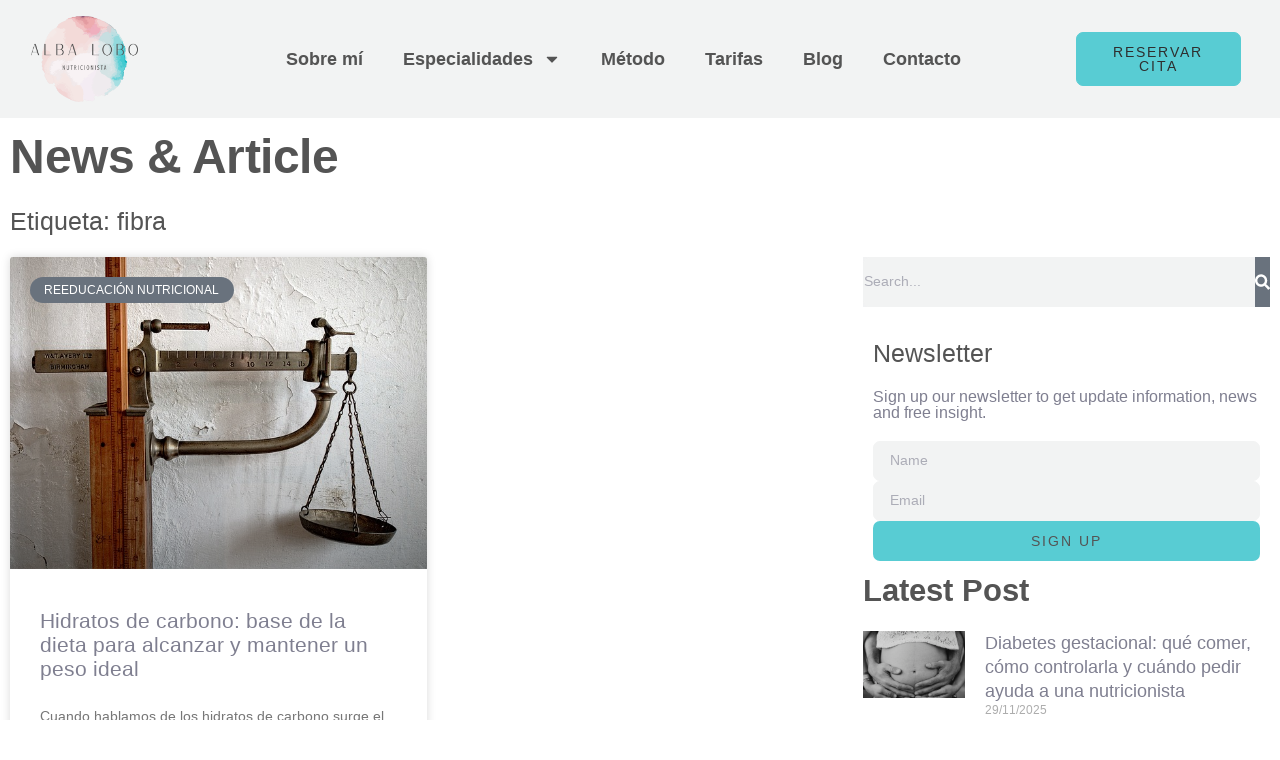

--- FILE ---
content_type: text/html; charset=UTF-8
request_url: https://www.madridnutricion.com/tag/fibra/
body_size: 16609
content:
<!doctype html>
<html lang="es">
<head>
<meta charset="UTF-8">
<meta name="viewport" content="width=device-width, initial-scale=1">
<link rel="profile" href="https://gmpg.org/xfn/11">
<meta name='robots' content='noindex, follow' />
<style>img:is([sizes="auto" i], [sizes^="auto," i]) { contain-intrinsic-size: 3000px 1500px }</style>
<script id="cookieyes" type="text/javascript" src="https://cdn-cookieyes.com/client_data/7ec28f711c7535c075a2e257/script.js"></script><!-- Etiqueta de Google (gtag.js) modo de consentimiento dataLayer añadido por Site Kit -->
<script id="google_gtagjs-js-consent-mode-data-layer">
window.dataLayer = window.dataLayer || [];function gtag(){dataLayer.push(arguments);}
gtag('consent', 'default', {"ad_personalization":"denied","ad_storage":"denied","ad_user_data":"denied","analytics_storage":"denied","functionality_storage":"denied","security_storage":"denied","personalization_storage":"denied","region":["AT","BE","BG","CH","CY","CZ","DE","DK","EE","ES","FI","FR","GB","GR","HR","HU","IE","IS","IT","LI","LT","LU","LV","MT","NL","NO","PL","PT","RO","SE","SI","SK"],"wait_for_update":500});
window._googlesitekitConsentCategoryMap = {"statistics":["analytics_storage"],"marketing":["ad_storage","ad_user_data","ad_personalization"],"functional":["functionality_storage","security_storage"],"preferences":["personalization_storage"]};
window._googlesitekitConsents = {"ad_personalization":"denied","ad_storage":"denied","ad_user_data":"denied","analytics_storage":"denied","functionality_storage":"denied","security_storage":"denied","personalization_storage":"denied","region":["AT","BE","BG","CH","CY","CZ","DE","DK","EE","ES","FI","FR","GB","GR","HR","HU","IE","IS","IT","LI","LT","LU","LV","MT","NL","NO","PL","PT","RO","SE","SI","SK"],"wait_for_update":500};
</script>
<!-- Fin de la etiqueta Google (gtag.js) modo de consentimiento dataLayer añadido por Site Kit -->
<!-- This site is optimized with the Yoast SEO plugin v26.7 - https://yoast.com/wordpress/plugins/seo/ -->
<title>fibra archivos - AlbaLobo</title>
<meta property="og:locale" content="es_ES" />
<meta property="og:type" content="article" />
<meta property="og:title" content="fibra archivos - AlbaLobo" />
<meta property="og:url" content="https://www.madridnutricion.com/tag/fibra/" />
<meta property="og:site_name" content="AlbaLobo" />
<meta name="twitter:card" content="summary_large_image" />
<script type="application/ld+json" class="yoast-schema-graph">{"@context":"https://schema.org","@graph":[{"@type":"CollectionPage","@id":"https://www.madridnutricion.com/tag/fibra/","url":"https://www.madridnutricion.com/tag/fibra/","name":"fibra archivos - AlbaLobo","isPartOf":{"@id":"https://www.madridnutricion.com/#website"},"primaryImageOfPage":{"@id":"https://www.madridnutricion.com/tag/fibra/#primaryimage"},"image":{"@id":"https://www.madridnutricion.com/tag/fibra/#primaryimage"},"thumbnailUrl":"https://www.madridnutricion.com/wp-content/uploads/2025/08/scales-1333455_640.jpg","breadcrumb":{"@id":"https://www.madridnutricion.com/tag/fibra/#breadcrumb"},"inLanguage":"es"},{"@type":"ImageObject","inLanguage":"es","@id":"https://www.madridnutricion.com/tag/fibra/#primaryimage","url":"https://www.madridnutricion.com/wp-content/uploads/2025/08/scales-1333455_640.jpg","contentUrl":"https://www.madridnutricion.com/wp-content/uploads/2025/08/scales-1333455_640.jpg","width":640,"height":478},{"@type":"BreadcrumbList","@id":"https://www.madridnutricion.com/tag/fibra/#breadcrumb","itemListElement":[{"@type":"ListItem","position":1,"name":"Portada","item":"https://www.madridnutricion.com/"},{"@type":"ListItem","position":2,"name":"fibra"}]},{"@type":"WebSite","@id":"https://www.madridnutricion.com/#website","url":"https://www.madridnutricion.com/","name":"AlbaLobo","description":"Nutrición con sentido y equilibrio","publisher":{"@id":"https://www.madridnutricion.com/#organization"},"potentialAction":[{"@type":"SearchAction","target":{"@type":"EntryPoint","urlTemplate":"https://www.madridnutricion.com/?s={search_term_string}"},"query-input":{"@type":"PropertyValueSpecification","valueRequired":true,"valueName":"search_term_string"}}],"inLanguage":"es"},{"@type":"Organization","@id":"https://www.madridnutricion.com/#organization","name":"AlbaLobo","url":"https://www.madridnutricion.com/","logo":{"@type":"ImageObject","inLanguage":"es","@id":"https://www.madridnutricion.com/#/schema/logo/image/","url":"https://www.madridnutricion.com/wp-content/uploads/2025/07/LOGOALBALOBO.png","contentUrl":"https://www.madridnutricion.com/wp-content/uploads/2025/07/LOGOALBALOBO.png","width":2048,"height":1637,"caption":"AlbaLobo"},"image":{"@id":"https://www.madridnutricion.com/#/schema/logo/image/"}}]}</script>
<!-- / Yoast SEO plugin. -->
<link rel='dns-prefetch' href='//www.googletagmanager.com' />
<link rel="alternate" type="application/rss+xml" title="AlbaLobo &raquo; Feed" href="https://www.madridnutricion.com/feed/" />
<link rel="alternate" type="application/rss+xml" title="AlbaLobo &raquo; Feed de los comentarios" href="https://www.madridnutricion.com/comments/feed/" />
<link rel="alternate" type="application/rss+xml" title="AlbaLobo &raquo; Etiqueta fibra del feed" href="https://www.madridnutricion.com/tag/fibra/feed/" />
<script>
window._wpemojiSettings = {"baseUrl":"https:\/\/s.w.org\/images\/core\/emoji\/16.0.1\/72x72\/","ext":".png","svgUrl":"https:\/\/s.w.org\/images\/core\/emoji\/16.0.1\/svg\/","svgExt":".svg","source":{"concatemoji":"https:\/\/www.madridnutricion.com\/wp-includes\/js\/wp-emoji-release.min.js?ver=b8c2e57adb63a8fd0d9157db5627cec7"}};
/*! This file is auto-generated */
!function(s,n){var o,i,e;function c(e){try{var t={supportTests:e,timestamp:(new Date).valueOf()};sessionStorage.setItem(o,JSON.stringify(t))}catch(e){}}function p(e,t,n){e.clearRect(0,0,e.canvas.width,e.canvas.height),e.fillText(t,0,0);var t=new Uint32Array(e.getImageData(0,0,e.canvas.width,e.canvas.height).data),a=(e.clearRect(0,0,e.canvas.width,e.canvas.height),e.fillText(n,0,0),new Uint32Array(e.getImageData(0,0,e.canvas.width,e.canvas.height).data));return t.every(function(e,t){return e===a[t]})}function u(e,t){e.clearRect(0,0,e.canvas.width,e.canvas.height),e.fillText(t,0,0);for(var n=e.getImageData(16,16,1,1),a=0;a<n.data.length;a++)if(0!==n.data[a])return!1;return!0}function f(e,t,n,a){switch(t){case"flag":return n(e,"\ud83c\udff3\ufe0f\u200d\u26a7\ufe0f","\ud83c\udff3\ufe0f\u200b\u26a7\ufe0f")?!1:!n(e,"\ud83c\udde8\ud83c\uddf6","\ud83c\udde8\u200b\ud83c\uddf6")&&!n(e,"\ud83c\udff4\udb40\udc67\udb40\udc62\udb40\udc65\udb40\udc6e\udb40\udc67\udb40\udc7f","\ud83c\udff4\u200b\udb40\udc67\u200b\udb40\udc62\u200b\udb40\udc65\u200b\udb40\udc6e\u200b\udb40\udc67\u200b\udb40\udc7f");case"emoji":return!a(e,"\ud83e\udedf")}return!1}function g(e,t,n,a){var r="undefined"!=typeof WorkerGlobalScope&&self instanceof WorkerGlobalScope?new OffscreenCanvas(300,150):s.createElement("canvas"),o=r.getContext("2d",{willReadFrequently:!0}),i=(o.textBaseline="top",o.font="600 32px Arial",{});return e.forEach(function(e){i[e]=t(o,e,n,a)}),i}function t(e){var t=s.createElement("script");t.src=e,t.defer=!0,s.head.appendChild(t)}"undefined"!=typeof Promise&&(o="wpEmojiSettingsSupports",i=["flag","emoji"],n.supports={everything:!0,everythingExceptFlag:!0},e=new Promise(function(e){s.addEventListener("DOMContentLoaded",e,{once:!0})}),new Promise(function(t){var n=function(){try{var e=JSON.parse(sessionStorage.getItem(o));if("object"==typeof e&&"number"==typeof e.timestamp&&(new Date).valueOf()<e.timestamp+604800&&"object"==typeof e.supportTests)return e.supportTests}catch(e){}return null}();if(!n){if("undefined"!=typeof Worker&&"undefined"!=typeof OffscreenCanvas&&"undefined"!=typeof URL&&URL.createObjectURL&&"undefined"!=typeof Blob)try{var e="postMessage("+g.toString()+"("+[JSON.stringify(i),f.toString(),p.toString(),u.toString()].join(",")+"));",a=new Blob([e],{type:"text/javascript"}),r=new Worker(URL.createObjectURL(a),{name:"wpTestEmojiSupports"});return void(r.onmessage=function(e){c(n=e.data),r.terminate(),t(n)})}catch(e){}c(n=g(i,f,p,u))}t(n)}).then(function(e){for(var t in e)n.supports[t]=e[t],n.supports.everything=n.supports.everything&&n.supports[t],"flag"!==t&&(n.supports.everythingExceptFlag=n.supports.everythingExceptFlag&&n.supports[t]);n.supports.everythingExceptFlag=n.supports.everythingExceptFlag&&!n.supports.flag,n.DOMReady=!1,n.readyCallback=function(){n.DOMReady=!0}}).then(function(){return e}).then(function(){var e;n.supports.everything||(n.readyCallback(),(e=n.source||{}).concatemoji?t(e.concatemoji):e.wpemoji&&e.twemoji&&(t(e.twemoji),t(e.wpemoji)))}))}((window,document),window._wpemojiSettings);
</script>
<style id='wp-emoji-styles-inline-css'>
img.wp-smiley, img.emoji {
display: inline !important;
border: none !important;
box-shadow: none !important;
height: 1em !important;
width: 1em !important;
margin: 0 0.07em !important;
vertical-align: -0.1em !important;
background: none !important;
padding: 0 !important;
}
</style>
<!-- <link rel='stylesheet' id='wp-block-library-css' href='https://www.madridnutricion.com/wp-includes/css/dist/block-library/style.min.css?ver=b8c2e57adb63a8fd0d9157db5627cec7' media='all' /> -->
<link rel="stylesheet" type="text/css" href="//www.madridnutricion.com/wp-content/cache/wpfc-minified/fi7nvbwu/2ahsh.css" media="all"/>
<style id='global-styles-inline-css'>
:root{--wp--preset--aspect-ratio--square: 1;--wp--preset--aspect-ratio--4-3: 4/3;--wp--preset--aspect-ratio--3-4: 3/4;--wp--preset--aspect-ratio--3-2: 3/2;--wp--preset--aspect-ratio--2-3: 2/3;--wp--preset--aspect-ratio--16-9: 16/9;--wp--preset--aspect-ratio--9-16: 9/16;--wp--preset--color--black: #000000;--wp--preset--color--cyan-bluish-gray: #abb8c3;--wp--preset--color--white: #ffffff;--wp--preset--color--pale-pink: #f78da7;--wp--preset--color--vivid-red: #cf2e2e;--wp--preset--color--luminous-vivid-orange: #ff6900;--wp--preset--color--luminous-vivid-amber: #fcb900;--wp--preset--color--light-green-cyan: #7bdcb5;--wp--preset--color--vivid-green-cyan: #00d084;--wp--preset--color--pale-cyan-blue: #8ed1fc;--wp--preset--color--vivid-cyan-blue: #0693e3;--wp--preset--color--vivid-purple: #9b51e0;--wp--preset--gradient--vivid-cyan-blue-to-vivid-purple: linear-gradient(135deg,rgba(6,147,227,1) 0%,rgb(155,81,224) 100%);--wp--preset--gradient--light-green-cyan-to-vivid-green-cyan: linear-gradient(135deg,rgb(122,220,180) 0%,rgb(0,208,130) 100%);--wp--preset--gradient--luminous-vivid-amber-to-luminous-vivid-orange: linear-gradient(135deg,rgba(252,185,0,1) 0%,rgba(255,105,0,1) 100%);--wp--preset--gradient--luminous-vivid-orange-to-vivid-red: linear-gradient(135deg,rgba(255,105,0,1) 0%,rgb(207,46,46) 100%);--wp--preset--gradient--very-light-gray-to-cyan-bluish-gray: linear-gradient(135deg,rgb(238,238,238) 0%,rgb(169,184,195) 100%);--wp--preset--gradient--cool-to-warm-spectrum: linear-gradient(135deg,rgb(74,234,220) 0%,rgb(151,120,209) 20%,rgb(207,42,186) 40%,rgb(238,44,130) 60%,rgb(251,105,98) 80%,rgb(254,248,76) 100%);--wp--preset--gradient--blush-light-purple: linear-gradient(135deg,rgb(255,206,236) 0%,rgb(152,150,240) 100%);--wp--preset--gradient--blush-bordeaux: linear-gradient(135deg,rgb(254,205,165) 0%,rgb(254,45,45) 50%,rgb(107,0,62) 100%);--wp--preset--gradient--luminous-dusk: linear-gradient(135deg,rgb(255,203,112) 0%,rgb(199,81,192) 50%,rgb(65,88,208) 100%);--wp--preset--gradient--pale-ocean: linear-gradient(135deg,rgb(255,245,203) 0%,rgb(182,227,212) 50%,rgb(51,167,181) 100%);--wp--preset--gradient--electric-grass: linear-gradient(135deg,rgb(202,248,128) 0%,rgb(113,206,126) 100%);--wp--preset--gradient--midnight: linear-gradient(135deg,rgb(2,3,129) 0%,rgb(40,116,252) 100%);--wp--preset--font-size--small: 13px;--wp--preset--font-size--medium: 20px;--wp--preset--font-size--large: 36px;--wp--preset--font-size--x-large: 42px;--wp--preset--spacing--20: 0.44rem;--wp--preset--spacing--30: 0.67rem;--wp--preset--spacing--40: 1rem;--wp--preset--spacing--50: 1.5rem;--wp--preset--spacing--60: 2.25rem;--wp--preset--spacing--70: 3.38rem;--wp--preset--spacing--80: 5.06rem;--wp--preset--shadow--natural: 6px 6px 9px rgba(0, 0, 0, 0.2);--wp--preset--shadow--deep: 12px 12px 50px rgba(0, 0, 0, 0.4);--wp--preset--shadow--sharp: 6px 6px 0px rgba(0, 0, 0, 0.2);--wp--preset--shadow--outlined: 6px 6px 0px -3px rgba(255, 255, 255, 1), 6px 6px rgba(0, 0, 0, 1);--wp--preset--shadow--crisp: 6px 6px 0px rgba(0, 0, 0, 1);}:root { --wp--style--global--content-size: 800px;--wp--style--global--wide-size: 1200px; }:where(body) { margin: 0; }.wp-site-blocks > .alignleft { float: left; margin-right: 2em; }.wp-site-blocks > .alignright { float: right; margin-left: 2em; }.wp-site-blocks > .aligncenter { justify-content: center; margin-left: auto; margin-right: auto; }:where(.wp-site-blocks) > * { margin-block-start: 24px; margin-block-end: 0; }:where(.wp-site-blocks) > :first-child { margin-block-start: 0; }:where(.wp-site-blocks) > :last-child { margin-block-end: 0; }:root { --wp--style--block-gap: 24px; }:root :where(.is-layout-flow) > :first-child{margin-block-start: 0;}:root :where(.is-layout-flow) > :last-child{margin-block-end: 0;}:root :where(.is-layout-flow) > *{margin-block-start: 24px;margin-block-end: 0;}:root :where(.is-layout-constrained) > :first-child{margin-block-start: 0;}:root :where(.is-layout-constrained) > :last-child{margin-block-end: 0;}:root :where(.is-layout-constrained) > *{margin-block-start: 24px;margin-block-end: 0;}:root :where(.is-layout-flex){gap: 24px;}:root :where(.is-layout-grid){gap: 24px;}.is-layout-flow > .alignleft{float: left;margin-inline-start: 0;margin-inline-end: 2em;}.is-layout-flow > .alignright{float: right;margin-inline-start: 2em;margin-inline-end: 0;}.is-layout-flow > .aligncenter{margin-left: auto !important;margin-right: auto !important;}.is-layout-constrained > .alignleft{float: left;margin-inline-start: 0;margin-inline-end: 2em;}.is-layout-constrained > .alignright{float: right;margin-inline-start: 2em;margin-inline-end: 0;}.is-layout-constrained > .aligncenter{margin-left: auto !important;margin-right: auto !important;}.is-layout-constrained > :where(:not(.alignleft):not(.alignright):not(.alignfull)){max-width: var(--wp--style--global--content-size);margin-left: auto !important;margin-right: auto !important;}.is-layout-constrained > .alignwide{max-width: var(--wp--style--global--wide-size);}body .is-layout-flex{display: flex;}.is-layout-flex{flex-wrap: wrap;align-items: center;}.is-layout-flex > :is(*, div){margin: 0;}body .is-layout-grid{display: grid;}.is-layout-grid > :is(*, div){margin: 0;}body{padding-top: 0px;padding-right: 0px;padding-bottom: 0px;padding-left: 0px;}a:where(:not(.wp-element-button)){text-decoration: underline;}:root :where(.wp-element-button, .wp-block-button__link){background-color: #32373c;border-width: 0;color: #fff;font-family: inherit;font-size: inherit;line-height: inherit;padding: calc(0.667em + 2px) calc(1.333em + 2px);text-decoration: none;}.has-black-color{color: var(--wp--preset--color--black) !important;}.has-cyan-bluish-gray-color{color: var(--wp--preset--color--cyan-bluish-gray) !important;}.has-white-color{color: var(--wp--preset--color--white) !important;}.has-pale-pink-color{color: var(--wp--preset--color--pale-pink) !important;}.has-vivid-red-color{color: var(--wp--preset--color--vivid-red) !important;}.has-luminous-vivid-orange-color{color: var(--wp--preset--color--luminous-vivid-orange) !important;}.has-luminous-vivid-amber-color{color: var(--wp--preset--color--luminous-vivid-amber) !important;}.has-light-green-cyan-color{color: var(--wp--preset--color--light-green-cyan) !important;}.has-vivid-green-cyan-color{color: var(--wp--preset--color--vivid-green-cyan) !important;}.has-pale-cyan-blue-color{color: var(--wp--preset--color--pale-cyan-blue) !important;}.has-vivid-cyan-blue-color{color: var(--wp--preset--color--vivid-cyan-blue) !important;}.has-vivid-purple-color{color: var(--wp--preset--color--vivid-purple) !important;}.has-black-background-color{background-color: var(--wp--preset--color--black) !important;}.has-cyan-bluish-gray-background-color{background-color: var(--wp--preset--color--cyan-bluish-gray) !important;}.has-white-background-color{background-color: var(--wp--preset--color--white) !important;}.has-pale-pink-background-color{background-color: var(--wp--preset--color--pale-pink) !important;}.has-vivid-red-background-color{background-color: var(--wp--preset--color--vivid-red) !important;}.has-luminous-vivid-orange-background-color{background-color: var(--wp--preset--color--luminous-vivid-orange) !important;}.has-luminous-vivid-amber-background-color{background-color: var(--wp--preset--color--luminous-vivid-amber) !important;}.has-light-green-cyan-background-color{background-color: var(--wp--preset--color--light-green-cyan) !important;}.has-vivid-green-cyan-background-color{background-color: var(--wp--preset--color--vivid-green-cyan) !important;}.has-pale-cyan-blue-background-color{background-color: var(--wp--preset--color--pale-cyan-blue) !important;}.has-vivid-cyan-blue-background-color{background-color: var(--wp--preset--color--vivid-cyan-blue) !important;}.has-vivid-purple-background-color{background-color: var(--wp--preset--color--vivid-purple) !important;}.has-black-border-color{border-color: var(--wp--preset--color--black) !important;}.has-cyan-bluish-gray-border-color{border-color: var(--wp--preset--color--cyan-bluish-gray) !important;}.has-white-border-color{border-color: var(--wp--preset--color--white) !important;}.has-pale-pink-border-color{border-color: var(--wp--preset--color--pale-pink) !important;}.has-vivid-red-border-color{border-color: var(--wp--preset--color--vivid-red) !important;}.has-luminous-vivid-orange-border-color{border-color: var(--wp--preset--color--luminous-vivid-orange) !important;}.has-luminous-vivid-amber-border-color{border-color: var(--wp--preset--color--luminous-vivid-amber) !important;}.has-light-green-cyan-border-color{border-color: var(--wp--preset--color--light-green-cyan) !important;}.has-vivid-green-cyan-border-color{border-color: var(--wp--preset--color--vivid-green-cyan) !important;}.has-pale-cyan-blue-border-color{border-color: var(--wp--preset--color--pale-cyan-blue) !important;}.has-vivid-cyan-blue-border-color{border-color: var(--wp--preset--color--vivid-cyan-blue) !important;}.has-vivid-purple-border-color{border-color: var(--wp--preset--color--vivid-purple) !important;}.has-vivid-cyan-blue-to-vivid-purple-gradient-background{background: var(--wp--preset--gradient--vivid-cyan-blue-to-vivid-purple) !important;}.has-light-green-cyan-to-vivid-green-cyan-gradient-background{background: var(--wp--preset--gradient--light-green-cyan-to-vivid-green-cyan) !important;}.has-luminous-vivid-amber-to-luminous-vivid-orange-gradient-background{background: var(--wp--preset--gradient--luminous-vivid-amber-to-luminous-vivid-orange) !important;}.has-luminous-vivid-orange-to-vivid-red-gradient-background{background: var(--wp--preset--gradient--luminous-vivid-orange-to-vivid-red) !important;}.has-very-light-gray-to-cyan-bluish-gray-gradient-background{background: var(--wp--preset--gradient--very-light-gray-to-cyan-bluish-gray) !important;}.has-cool-to-warm-spectrum-gradient-background{background: var(--wp--preset--gradient--cool-to-warm-spectrum) !important;}.has-blush-light-purple-gradient-background{background: var(--wp--preset--gradient--blush-light-purple) !important;}.has-blush-bordeaux-gradient-background{background: var(--wp--preset--gradient--blush-bordeaux) !important;}.has-luminous-dusk-gradient-background{background: var(--wp--preset--gradient--luminous-dusk) !important;}.has-pale-ocean-gradient-background{background: var(--wp--preset--gradient--pale-ocean) !important;}.has-electric-grass-gradient-background{background: var(--wp--preset--gradient--electric-grass) !important;}.has-midnight-gradient-background{background: var(--wp--preset--gradient--midnight) !important;}.has-small-font-size{font-size: var(--wp--preset--font-size--small) !important;}.has-medium-font-size{font-size: var(--wp--preset--font-size--medium) !important;}.has-large-font-size{font-size: var(--wp--preset--font-size--large) !important;}.has-x-large-font-size{font-size: var(--wp--preset--font-size--x-large) !important;}
:root :where(.wp-block-pullquote){font-size: 1.5em;line-height: 1.6;}
</style>
<!-- <link rel='stylesheet' id='sstt-style-css' href='https://www.madridnutricion.com/wp-content/plugins/simple-scroll-top-wp/css/sstt-style.css?ver=b8c2e57adb63a8fd0d9157db5627cec7' media='all' /> -->
<!-- <link rel='stylesheet' id='hello-elementor-css' href='https://www.madridnutricion.com/wp-content/themes/hello-elementor/assets/css/reset.css?ver=3.4.5' media='all' /> -->
<!-- <link rel='stylesheet' id='hello-elementor-theme-style-css' href='https://www.madridnutricion.com/wp-content/themes/hello-elementor/assets/css/theme.css?ver=3.4.5' media='all' /> -->
<!-- <link rel='stylesheet' id='hello-elementor-header-footer-css' href='https://www.madridnutricion.com/wp-content/themes/hello-elementor/assets/css/header-footer.css?ver=3.4.5' media='all' /> -->
<!-- <link rel='stylesheet' id='elementor-frontend-css' href='https://www.madridnutricion.com/wp-content/plugins/elementor/assets/css/frontend.min.css?ver=3.33.2' media='all' /> -->
<link rel="stylesheet" type="text/css" href="//www.madridnutricion.com/wp-content/cache/wpfc-minified/7jy0yjev/2ahr9.css" media="all"/>
<link rel='stylesheet' id='elementor-post-8-css' href='https://www.madridnutricion.com/wp-content/uploads/elementor/css/post-8.css?ver=1767908851' media='all' />
<!-- <link rel='stylesheet' id='widget-image-css' href='https://www.madridnutricion.com/wp-content/plugins/elementor/assets/css/widget-image.min.css?ver=3.33.2' media='all' /> -->
<!-- <link rel='stylesheet' id='widget-nav-menu-css' href='https://www.madridnutricion.com/wp-content/plugins/elementor-pro/assets/css/widget-nav-menu.min.css?ver=3.33.1' media='all' /> -->
<!-- <link rel='stylesheet' id='e-animation-fadeInDown-css' href='https://www.madridnutricion.com/wp-content/plugins/elementor/assets/lib/animations/styles/fadeInDown.min.css?ver=3.33.2' media='all' /> -->
<!-- <link rel='stylesheet' id='e-sticky-css' href='https://www.madridnutricion.com/wp-content/plugins/elementor-pro/assets/css/modules/sticky.min.css?ver=3.33.1' media='all' /> -->
<!-- <link rel='stylesheet' id='widget-animated-headline-css' href='https://www.madridnutricion.com/wp-content/plugins/elementor-pro/assets/css/widget-animated-headline.min.css?ver=3.33.1' media='all' /> -->
<!-- <link rel='stylesheet' id='widget-icon-box-css' href='https://www.madridnutricion.com/wp-content/plugins/elementor/assets/css/widget-icon-box.min.css?ver=3.33.2' media='all' /> -->
<!-- <link rel='stylesheet' id='widget-heading-css' href='https://www.madridnutricion.com/wp-content/plugins/elementor/assets/css/widget-heading.min.css?ver=3.33.2' media='all' /> -->
<!-- <link rel='stylesheet' id='widget-icon-list-css' href='https://www.madridnutricion.com/wp-content/plugins/elementor/assets/css/widget-icon-list.min.css?ver=3.33.2' media='all' /> -->
<!-- <link rel='stylesheet' id='e-animation-pop-css' href='https://www.madridnutricion.com/wp-content/plugins/elementor/assets/lib/animations/styles/e-animation-pop.min.css?ver=3.33.2' media='all' /> -->
<!-- <link rel='stylesheet' id='widget-social-icons-css' href='https://www.madridnutricion.com/wp-content/plugins/elementor/assets/css/widget-social-icons.min.css?ver=3.33.2' media='all' /> -->
<!-- <link rel='stylesheet' id='e-apple-webkit-css' href='https://www.madridnutricion.com/wp-content/plugins/elementor/assets/css/conditionals/apple-webkit.min.css?ver=3.33.2' media='all' /> -->
<!-- <link rel='stylesheet' id='widget-posts-css' href='https://www.madridnutricion.com/wp-content/plugins/elementor-pro/assets/css/widget-posts.min.css?ver=3.33.1' media='all' /> -->
<!-- <link rel='stylesheet' id='widget-search-form-css' href='https://www.madridnutricion.com/wp-content/plugins/elementor-pro/assets/css/widget-search-form.min.css?ver=3.33.1' media='all' /> -->
<!-- <link rel='stylesheet' id='widget-form-css' href='https://www.madridnutricion.com/wp-content/plugins/elementor-pro/assets/css/widget-form.min.css?ver=3.33.1' media='all' /> -->
<!-- <link rel='stylesheet' id='she-header-style-css' href='https://www.madridnutricion.com/wp-content/plugins/sticky-header-effects-for-elementor/assets/css/she-header-style.css?ver=2.1.6' media='all' /> -->
<link rel="stylesheet" type="text/css" href="//www.madridnutricion.com/wp-content/cache/wpfc-minified/22sw9bbr/2bkh3.css" media="all"/>
<link rel='stylesheet' id='elementor-post-43-css' href='https://www.madridnutricion.com/wp-content/uploads/elementor/css/post-43.css?ver=1767908852' media='all' />
<link rel='stylesheet' id='elementor-post-40-css' href='https://www.madridnutricion.com/wp-content/uploads/elementor/css/post-40.css?ver=1767908852' media='all' />
<link rel='stylesheet' id='elementor-post-484-css' href='https://www.madridnutricion.com/wp-content/uploads/elementor/css/post-484.css?ver=1767917050' media='all' />
<!-- <link rel='stylesheet' id='ekit-widget-styles-css' href='https://www.madridnutricion.com/wp-content/plugins/elementskit-lite/widgets/init/assets/css/widget-styles.css?ver=3.7.8' media='all' /> -->
<!-- <link rel='stylesheet' id='ekit-responsive-css' href='https://www.madridnutricion.com/wp-content/plugins/elementskit-lite/widgets/init/assets/css/responsive.css?ver=3.7.8' media='all' /> -->
<!-- <link rel='stylesheet' id='elementor-gf-local-akatab-css' href='https://www.madridnutricion.com/wp-content/uploads/elementor/google-fonts/css/akatab.css?ver=1752409407' media='all' /> -->
<!-- <link rel='stylesheet' id='elementor-gf-local-poppins-css' href='https://www.madridnutricion.com/wp-content/uploads/elementor/google-fonts/css/poppins.css?ver=1752078723' media='all' /> -->
<!-- <link rel='stylesheet' id='elementor-icons-ekiticons-css' href='https://www.madridnutricion.com/wp-content/plugins/elementskit-lite/modules/elementskit-icon-pack/assets/css/ekiticons.css?ver=3.7.8' media='all' /> -->
<link rel="stylesheet" type="text/css" href="//www.madridnutricion.com/wp-content/cache/wpfc-minified/8kt42ctn/2ahr9.css" media="all"/>
<script id="cookie-law-info-wca-js-before">
const _ckyGsk = true;
</script>
<script src='//www.madridnutricion.com/wp-content/cache/wpfc-minified/2foa00y2/2ahr9.js' type="text/javascript"></script>
<!-- <script src="https://www.madridnutricion.com/wp-content/plugins/cookie-law-info/lite/frontend/js/wca.min.js?ver=3.3.9.1" id="cookie-law-info-wca-js"></script> -->
<!-- <script src="https://www.madridnutricion.com/wp-includes/js/jquery/jquery.min.js?ver=3.7.1" id="jquery-core-js"></script> -->
<!-- <script src="https://www.madridnutricion.com/wp-includes/js/jquery/jquery-migrate.min.js?ver=3.4.1" id="jquery-migrate-js"></script> -->
<!-- <script src="https://www.madridnutricion.com/wp-content/plugins/sticky-header-effects-for-elementor/assets/js/she-header.js?ver=2.1.6" id="she-header-js"></script> -->
<!-- Fragmento de código de la etiqueta de Google (gtag.js) añadida por Site Kit -->
<!-- Fragmento de código de Google Analytics añadido por Site Kit -->
<script src="https://www.googletagmanager.com/gtag/js?id=GT-NS8X2BSK" id="google_gtagjs-js" async></script>
<script id="google_gtagjs-js-after">
window.dataLayer = window.dataLayer || [];function gtag(){dataLayer.push(arguments);}
gtag("set","linker",{"domains":["www.madridnutricion.com"]});
gtag("js", new Date());
gtag("set", "developer_id.dZTNiMT", true);
gtag("config", "GT-NS8X2BSK");
window._googlesitekit = window._googlesitekit || {}; window._googlesitekit.throttledEvents = []; window._googlesitekit.gtagEvent = (name, data) => { var key = JSON.stringify( { name, data } ); if ( !! window._googlesitekit.throttledEvents[ key ] ) { return; } window._googlesitekit.throttledEvents[ key ] = true; setTimeout( () => { delete window._googlesitekit.throttledEvents[ key ]; }, 5 ); gtag( "event", name, { ...data, event_source: "site-kit" } ); };
</script>
<link rel="https://api.w.org/" href="https://www.madridnutricion.com/wp-json/" /><link rel="alternate" title="JSON" type="application/json" href="https://www.madridnutricion.com/wp-json/wp/v2/tags/79" /><link rel="EditURI" type="application/rsd+xml" title="RSD" href="https://www.madridnutricion.com/xmlrpc.php?rsd" />
<meta name="generator" content="Site Kit by Google 1.168.0" />  <style>
#scrollUp {
background-color: #000000 !important;
right: 5px;
border-radius: 50px !important;
}
</style>
<meta name="ti-site-data" content="[base64]" /><meta name="generator" content="Elementor 3.33.2; features: e_font_icon_svg, additional_custom_breakpoints; settings: css_print_method-external, google_font-enabled, font_display-swap">
<style>
.e-con.e-parent:nth-of-type(n+4):not(.e-lazyloaded):not(.e-no-lazyload),
.e-con.e-parent:nth-of-type(n+4):not(.e-lazyloaded):not(.e-no-lazyload) * {
background-image: none !important;
}
@media screen and (max-height: 1024px) {
.e-con.e-parent:nth-of-type(n+3):not(.e-lazyloaded):not(.e-no-lazyload),
.e-con.e-parent:nth-of-type(n+3):not(.e-lazyloaded):not(.e-no-lazyload) * {
background-image: none !important;
}
}
@media screen and (max-height: 640px) {
.e-con.e-parent:nth-of-type(n+2):not(.e-lazyloaded):not(.e-no-lazyload),
.e-con.e-parent:nth-of-type(n+2):not(.e-lazyloaded):not(.e-no-lazyload) * {
background-image: none !important;
}
}
</style>
<link rel="icon" href="https://www.madridnutricion.com/wp-content/uploads/2025/07/cropped-LOGOALBALOBO-32x32.png" sizes="32x32" />
<link rel="icon" href="https://www.madridnutricion.com/wp-content/uploads/2025/07/cropped-LOGOALBALOBO-192x192.png" sizes="192x192" />
<link rel="apple-touch-icon" href="https://www.madridnutricion.com/wp-content/uploads/2025/07/cropped-LOGOALBALOBO-180x180.png" />
<meta name="msapplication-TileImage" content="https://www.madridnutricion.com/wp-content/uploads/2025/07/cropped-LOGOALBALOBO-270x270.png" />
<style id="wp-custom-css">
.skip-link.screen-reader-text{
display: none !important;
color: #2E2E2E !important;
}
/*MENU*/
@media only screen and (max-width: 1024px){
header .menu-item .sub-menu a{
color: #acacac;
}
header .menu-item .sub-menu a:hover{
color: #fff;
}
}		</style>
</head>
<body data-rsssl=1 class="archive tag tag-fibra tag-79 wp-custom-logo wp-embed-responsive wp-theme-hello-elementor hello-elementor-default elementor-page-484 elementor-default elementor-template-full-width elementor-kit-8">
<a class="skip-link screen-reader-text" href="#content">Ir al contenido</a>
<header data-elementor-type="header" data-elementor-id="43" class="elementor elementor-43 elementor-location-header" data-elementor-post-type="elementor_library">
<section class="elementor-section elementor-top-section elementor-element elementor-element-7b090d64 elementor-section-full_width elementor-section-content-middle elementor-section-height-default elementor-section-height-default elementor-invisible" data-id="7b090d64" data-element_type="section" data-settings="{&quot;background_background&quot;:&quot;classic&quot;,&quot;animation&quot;:&quot;fadeInDown&quot;,&quot;sticky&quot;:&quot;top&quot;,&quot;sticky_on&quot;:[&quot;desktop&quot;,&quot;tablet&quot;,&quot;mobile&quot;],&quot;sticky_offset&quot;:0,&quot;sticky_effects_offset&quot;:0,&quot;sticky_anchor_link_offset&quot;:0}">
<div class="elementor-container elementor-column-gap-default">
<div class="elementor-column elementor-col-33 elementor-top-column elementor-element elementor-element-727b5226" data-id="727b5226" data-element_type="column">
<div class="elementor-widget-wrap elementor-element-populated">
<div class="elementor-element elementor-element-757359af elementor-widget elementor-widget-image" data-id="757359af" data-element_type="widget" data-widget_type="image.default">
<a href="https://www.madridnutricion.com">
<img fetchpriority="high" width="2048" height="1637" src="https://www.madridnutricion.com/wp-content/uploads/2025/07/LOGOALBALOBO.png" class="attachment-full size-full wp-image-87" alt="Alba Lobo Nutricionista" srcset="https://www.madridnutricion.com/wp-content/uploads/2025/07/LOGOALBALOBO.png 2048w, https://www.madridnutricion.com/wp-content/uploads/2025/07/LOGOALBALOBO-300x240.png 300w, https://www.madridnutricion.com/wp-content/uploads/2025/07/LOGOALBALOBO-1024x819.png 1024w, https://www.madridnutricion.com/wp-content/uploads/2025/07/LOGOALBALOBO-768x614.png 768w, https://www.madridnutricion.com/wp-content/uploads/2025/07/LOGOALBALOBO-1536x1228.png 1536w" sizes="(max-width: 2048px) 100vw, 2048px" />								</a>
</div>
</div>
</div>
<div class="elementor-column elementor-col-33 elementor-top-column elementor-element elementor-element-2c208fa3" data-id="2c208fa3" data-element_type="column">
<div class="elementor-widget-wrap elementor-element-populated">
<div class="elementor-element elementor-element-df2af01 elementor-nav-menu__align-center elementor-nav-menu--stretch elementor-nav-menu--dropdown-tablet elementor-nav-menu__text-align-aside elementor-nav-menu--toggle elementor-nav-menu--burger elementor-widget elementor-widget-nav-menu" data-id="df2af01" data-element_type="widget" data-settings="{&quot;full_width&quot;:&quot;stretch&quot;,&quot;layout&quot;:&quot;horizontal&quot;,&quot;submenu_icon&quot;:{&quot;value&quot;:&quot;&lt;svg aria-hidden=\&quot;true\&quot; class=\&quot;e-font-icon-svg e-fas-caret-down\&quot; viewBox=\&quot;0 0 320 512\&quot; xmlns=\&quot;http:\/\/www.w3.org\/2000\/svg\&quot;&gt;&lt;path d=\&quot;M31.3 192h257.3c17.8 0 26.7 21.5 14.1 34.1L174.1 354.8c-7.8 7.8-20.5 7.8-28.3 0L17.2 226.1C4.6 213.5 13.5 192 31.3 192z\&quot;&gt;&lt;\/path&gt;&lt;\/svg&gt;&quot;,&quot;library&quot;:&quot;fa-solid&quot;},&quot;toggle&quot;:&quot;burger&quot;}" data-widget_type="nav-menu.default">
<nav aria-label="Menu" class="elementor-nav-menu--main elementor-nav-menu__container elementor-nav-menu--layout-horizontal e--pointer-underline e--animation-fade">
<ul id="menu-1-df2af01" class="elementor-nav-menu"><li class="menu-item menu-item-type-post_type menu-item-object-page menu-item-64"><a href="https://www.madridnutricion.com/sobre-mi/" class="elementor-item">Sobre mí</a></li>
<li class="menu-item menu-item-type-post_type menu-item-object-page menu-item-has-children menu-item-63"><a href="https://www.madridnutricion.com/especialidades/" class="elementor-item">Especialidades</a>
<ul class="sub-menu elementor-nav-menu--dropdown">
<li class="menu-item menu-item-type-custom menu-item-object-custom menu-item-668"><a href="https://www.madridnutricion.com/especialidades/#educacion-nutricional" class="elementor-sub-item elementor-item-anchor">Educación nutricional</a></li>
<li class="menu-item menu-item-type-custom menu-item-object-custom menu-item-672"><a href="https://www.madridnutricion.com/especialidades/#Trastorno-sobreingesta-y-atracon" class="elementor-sub-item elementor-item-anchor">Trastorno sobreingesta y atracón</a></li>
<li class="menu-item menu-item-type-custom menu-item-object-custom menu-item-676"><a href="https://www.madridnutricion.com/especialidades/#Embarazo-y-postparto" class="elementor-sub-item elementor-item-anchor">Embarazo y postparto</a></li>
<li class="menu-item menu-item-type-custom menu-item-object-custom menu-item-680"><a href="https://www.madridnutricion.com/especialidades/#Diabetes-y-diabetes-gestacional" class="elementor-sub-item elementor-item-anchor">Diabetes y diabetes gestacional</a></li>
<li class="menu-item menu-item-type-custom menu-item-object-custom menu-item-684"><a href="https://www.madridnutricion.com/especialidades/#Alimentacion-familiar" class="elementor-sub-item elementor-item-anchor">Alimentación familiar</a></li>
<li class="menu-item menu-item-type-custom menu-item-object-custom menu-item-688"><a href="https://www.madridnutricion.com/especialidades/#Primera-infancia" class="elementor-sub-item elementor-item-anchor">Primera infancia</a></li>
<li class="menu-item menu-item-type-custom menu-item-object-custom menu-item-692"><a href="https://www.madridnutricion.com/especialidades/#Coaching-nutricional" class="elementor-sub-item elementor-item-anchor">Coaching nutricional</a></li>
</ul>
</li>
<li class="menu-item menu-item-type-post_type menu-item-object-page menu-item-273"><a href="https://www.madridnutricion.com/metodo/" class="elementor-item">Método</a></li>
<li class="menu-item menu-item-type-post_type menu-item-object-page menu-item-441"><a href="https://www.madridnutricion.com/tarifas/" class="elementor-item">Tarifas</a></li>
<li class="menu-item menu-item-type-post_type menu-item-object-page menu-item-61"><a href="https://www.madridnutricion.com/blog/" class="elementor-item">Blog</a></li>
<li class="menu-item menu-item-type-post_type menu-item-object-page menu-item-62"><a href="https://www.madridnutricion.com/contacto/" class="elementor-item">Contacto</a></li>
</ul>			</nav>
<div class="elementor-menu-toggle" role="button" tabindex="0" aria-label="Alternar menú" aria-expanded="false">
<svg aria-hidden="true" role="presentation" class="elementor-menu-toggle__icon--open e-font-icon-svg e-eicon-menu-bar" viewBox="0 0 1000 1000" xmlns="http://www.w3.org/2000/svg"><path d="M104 333H896C929 333 958 304 958 271S929 208 896 208H104C71 208 42 237 42 271S71 333 104 333ZM104 583H896C929 583 958 554 958 521S929 458 896 458H104C71 458 42 487 42 521S71 583 104 583ZM104 833H896C929 833 958 804 958 771S929 708 896 708H104C71 708 42 737 42 771S71 833 104 833Z"></path></svg><svg aria-hidden="true" role="presentation" class="elementor-menu-toggle__icon--close e-font-icon-svg e-eicon-close" viewBox="0 0 1000 1000" xmlns="http://www.w3.org/2000/svg"><path d="M742 167L500 408 258 167C246 154 233 150 217 150 196 150 179 158 167 167 154 179 150 196 150 212 150 229 154 242 171 254L408 500 167 742C138 771 138 800 167 829 196 858 225 858 254 829L496 587 738 829C750 842 767 846 783 846 800 846 817 842 829 829 842 817 846 804 846 783 846 767 842 750 829 737L588 500 833 258C863 229 863 200 833 171 804 137 775 137 742 167Z"></path></svg>		</div>
<nav class="elementor-nav-menu--dropdown elementor-nav-menu__container" aria-hidden="true">
<ul id="menu-2-df2af01" class="elementor-nav-menu"><li class="menu-item menu-item-type-post_type menu-item-object-page menu-item-64"><a href="https://www.madridnutricion.com/sobre-mi/" class="elementor-item" tabindex="-1">Sobre mí</a></li>
<li class="menu-item menu-item-type-post_type menu-item-object-page menu-item-has-children menu-item-63"><a href="https://www.madridnutricion.com/especialidades/" class="elementor-item" tabindex="-1">Especialidades</a>
<ul class="sub-menu elementor-nav-menu--dropdown">
<li class="menu-item menu-item-type-custom menu-item-object-custom menu-item-668"><a href="https://www.madridnutricion.com/especialidades/#educacion-nutricional" class="elementor-sub-item elementor-item-anchor" tabindex="-1">Educación nutricional</a></li>
<li class="menu-item menu-item-type-custom menu-item-object-custom menu-item-672"><a href="https://www.madridnutricion.com/especialidades/#Trastorno-sobreingesta-y-atracon" class="elementor-sub-item elementor-item-anchor" tabindex="-1">Trastorno sobreingesta y atracón</a></li>
<li class="menu-item menu-item-type-custom menu-item-object-custom menu-item-676"><a href="https://www.madridnutricion.com/especialidades/#Embarazo-y-postparto" class="elementor-sub-item elementor-item-anchor" tabindex="-1">Embarazo y postparto</a></li>
<li class="menu-item menu-item-type-custom menu-item-object-custom menu-item-680"><a href="https://www.madridnutricion.com/especialidades/#Diabetes-y-diabetes-gestacional" class="elementor-sub-item elementor-item-anchor" tabindex="-1">Diabetes y diabetes gestacional</a></li>
<li class="menu-item menu-item-type-custom menu-item-object-custom menu-item-684"><a href="https://www.madridnutricion.com/especialidades/#Alimentacion-familiar" class="elementor-sub-item elementor-item-anchor" tabindex="-1">Alimentación familiar</a></li>
<li class="menu-item menu-item-type-custom menu-item-object-custom menu-item-688"><a href="https://www.madridnutricion.com/especialidades/#Primera-infancia" class="elementor-sub-item elementor-item-anchor" tabindex="-1">Primera infancia</a></li>
<li class="menu-item menu-item-type-custom menu-item-object-custom menu-item-692"><a href="https://www.madridnutricion.com/especialidades/#Coaching-nutricional" class="elementor-sub-item elementor-item-anchor" tabindex="-1">Coaching nutricional</a></li>
</ul>
</li>
<li class="menu-item menu-item-type-post_type menu-item-object-page menu-item-273"><a href="https://www.madridnutricion.com/metodo/" class="elementor-item" tabindex="-1">Método</a></li>
<li class="menu-item menu-item-type-post_type menu-item-object-page menu-item-441"><a href="https://www.madridnutricion.com/tarifas/" class="elementor-item" tabindex="-1">Tarifas</a></li>
<li class="menu-item menu-item-type-post_type menu-item-object-page menu-item-61"><a href="https://www.madridnutricion.com/blog/" class="elementor-item" tabindex="-1">Blog</a></li>
<li class="menu-item menu-item-type-post_type menu-item-object-page menu-item-62"><a href="https://www.madridnutricion.com/contacto/" class="elementor-item" tabindex="-1">Contacto</a></li>
</ul>			</nav>
</div>
</div>
</div>
<div class="elementor-column elementor-col-33 elementor-top-column elementor-element elementor-element-aef351d elementor-hidden-mobile" data-id="aef351d" data-element_type="column">
<div class="elementor-widget-wrap elementor-element-populated">
<div class="elementor-element elementor-element-3d7e589b elementor-align-right elementor-widget elementor-widget-button" data-id="3d7e589b" data-element_type="widget" data-widget_type="button.default">
<a class="elementor-button elementor-button-link elementor-size-sm" href="https://www.doctoralia.es/alba-lobo-iglesias/dietista-nutricionista/escorial-el" target="_blank">
<span class="elementor-button-content-wrapper">
<span class="elementor-button-text">RESERVAR CITA</span>
</span>
</a>
</div>
</div>
</div>
</div>
</section>
</header>
<div data-elementor-type="archive" data-elementor-id="484" class="elementor elementor-484 elementor-location-archive" data-elementor-post-type="elementor_library">
<section class="elementor-section elementor-top-section elementor-element elementor-element-2541afb1 elementor-section-boxed elementor-section-height-default elementor-section-height-default" data-id="2541afb1" data-element_type="section" data-settings="{&quot;background_background&quot;:&quot;classic&quot;}">
<div class="elementor-background-overlay"></div>
<div class="elementor-container elementor-column-gap-default">
<div class="elementor-column elementor-col-100 elementor-top-column elementor-element elementor-element-79217d26" data-id="79217d26" data-element_type="column">
<div class="elementor-widget-wrap elementor-element-populated">
<div class="elementor-element elementor-element-922eec4 elementor-widget elementor-widget-heading" data-id="922eec4" data-element_type="widget" data-widget_type="heading.default">
<h1 class="elementor-heading-title elementor-size-default">News &amp; Article</h1>				</div>
<div class="elementor-element elementor-element-27edbf33 elementor-widget elementor-widget-heading" data-id="27edbf33" data-element_type="widget" data-widget_type="heading.default">
<h4 class="elementor-heading-title elementor-size-default">Etiqueta: fibra</h4>				</div>
</div>
</div>
</div>
</section>
<section class="elementor-section elementor-top-section elementor-element elementor-element-4f1d78e8 elementor-section-boxed elementor-section-height-default elementor-section-height-default" data-id="4f1d78e8" data-element_type="section" data-settings="{&quot;background_background&quot;:&quot;classic&quot;}">
<div class="elementor-container elementor-column-gap-default">
<div class="elementor-column elementor-col-66 elementor-top-column elementor-element elementor-element-611ba9a3" data-id="611ba9a3" data-element_type="column">
<div class="elementor-widget-wrap elementor-element-populated">
<div class="elementor-element elementor-element-271a5876 elementor-grid-2 elementor-grid-tablet-2 elementor-grid-mobile-1 elementor-posts--thumbnail-top elementor-card-shadow-yes elementor-posts__hover-gradient load-more-align-center elementor-widget elementor-widget-archive-posts" data-id="271a5876" data-element_type="widget" data-settings="{&quot;archive_cards_columns&quot;:&quot;2&quot;,&quot;archive_cards_row_gap_tablet&quot;:{&quot;unit&quot;:&quot;px&quot;,&quot;size&quot;:21,&quot;sizes&quot;:[]},&quot;pagination_type&quot;:&quot;load_more_on_click&quot;,&quot;archive_cards_columns_tablet&quot;:&quot;2&quot;,&quot;archive_cards_columns_mobile&quot;:&quot;1&quot;,&quot;archive_cards_row_gap&quot;:{&quot;unit&quot;:&quot;px&quot;,&quot;size&quot;:35,&quot;sizes&quot;:[]},&quot;archive_cards_row_gap_mobile&quot;:{&quot;unit&quot;:&quot;px&quot;,&quot;size&quot;:&quot;&quot;,&quot;sizes&quot;:[]},&quot;load_more_spinner&quot;:{&quot;value&quot;:&quot;fas fa-spinner&quot;,&quot;library&quot;:&quot;fa-solid&quot;}}" data-widget_type="archive-posts.archive_cards">
<div class="elementor-posts-container elementor-posts elementor-posts--skin-cards elementor-grid" role="list">
<article class="elementor-post elementor-grid-item post-548 post type-post status-publish format-standard has-post-thumbnail hentry category-reeducacion-nutricional tag-indice-glucemico tag-adelgazar tag-azucar tag-azucares tag-comer tag-comida-saludable tag-control-de-peso tag-diabetes tag-dieta tag-fibra tag-hidratos tag-hidratos-de-carbono tag-nutricion tag-nutricionista" role="listitem">
<div class="elementor-post__card">
<a class="elementor-post__thumbnail__link" href="https://www.madridnutricion.com/2025/02/14/hidratos-carbono/" tabindex="-1" ><div class="elementor-post__thumbnail"><img width="640" height="478" src="https://www.madridnutricion.com/wp-content/uploads/2025/08/scales-1333455_640.jpg" class="attachment-full size-full wp-image-549" alt="" decoding="async" srcset="https://www.madridnutricion.com/wp-content/uploads/2025/08/scales-1333455_640.jpg 640w, https://www.madridnutricion.com/wp-content/uploads/2025/08/scales-1333455_640-300x224.jpg 300w" sizes="(max-width: 640px) 100vw, 640px" /></div></a>
<div class="elementor-post__badge">Reeducación nutricional</div>
<div class="elementor-post__text">
<div class="elementor-post__title">
<a href="https://www.madridnutricion.com/2025/02/14/hidratos-carbono/" >
Hidratos de carbono: base de la dieta para alcanzar y mantener un peso ideal			</a>
</div>
<div class="elementor-post__excerpt">
<p>Cuando hablamos de los hidratos de carbono surge el pánico y el rechazo por miedo a engordar. Lo que muchos desconocemos, es que los hidratos</p>
</div>
</div>
<div class="elementor-post__meta-data">
<span class="elementor-post-date">
14/02/2025		</span>
</div>
</div>
</article>
</div>
<span class="e-load-more-spinner">
<svg aria-hidden="true" class="e-font-icon-svg e-fas-spinner" viewBox="0 0 512 512" xmlns="http://www.w3.org/2000/svg"><path d="M304 48c0 26.51-21.49 48-48 48s-48-21.49-48-48 21.49-48 48-48 48 21.49 48 48zm-48 368c-26.51 0-48 21.49-48 48s21.49 48 48 48 48-21.49 48-48-21.49-48-48-48zm208-208c-26.51 0-48 21.49-48 48s21.49 48 48 48 48-21.49 48-48-21.49-48-48-48zM96 256c0-26.51-21.49-48-48-48S0 229.49 0 256s21.49 48 48 48 48-21.49 48-48zm12.922 99.078c-26.51 0-48 21.49-48 48s21.49 48 48 48 48-21.49 48-48c0-26.509-21.491-48-48-48zm294.156 0c-26.51 0-48 21.49-48 48s21.49 48 48 48 48-21.49 48-48c0-26.509-21.49-48-48-48zM108.922 60.922c-26.51 0-48 21.49-48 48s21.49 48 48 48 48-21.49 48-48-21.491-48-48-48z"></path></svg>			</span>
</div>
</div>
</div>
<div class="elementor-column elementor-col-33 elementor-top-column elementor-element elementor-element-1924dda9" data-id="1924dda9" data-element_type="column">
<div class="elementor-widget-wrap elementor-element-populated">
<div class="elementor-element elementor-element-ce65475 elementor-search-form--skin-classic elementor-search-form--button-type-icon elementor-search-form--icon-search elementor-widget elementor-widget-search-form" data-id="ce65475" data-element_type="widget" data-settings="{&quot;skin&quot;:&quot;classic&quot;}" data-widget_type="search-form.default">
<search role="search">
<form class="elementor-search-form" action="https://www.madridnutricion.com" method="get">
<div class="elementor-search-form__container">
<label class="elementor-screen-only" for="elementor-search-form-ce65475">Buscar</label>
<input id="elementor-search-form-ce65475" placeholder="Search..." class="elementor-search-form__input" type="search" name="s" value="">
<button class="elementor-search-form__submit" type="submit" aria-label="Buscar">
<div class="e-font-icon-svg-container"><svg class="fa fa-search e-font-icon-svg e-fas-search" viewBox="0 0 512 512" xmlns="http://www.w3.org/2000/svg"><path d="M505 442.7L405.3 343c-4.5-4.5-10.6-7-17-7H372c27.6-35.3 44-79.7 44-128C416 93.1 322.9 0 208 0S0 93.1 0 208s93.1 208 208 208c48.3 0 92.7-16.4 128-44v16.3c0 6.4 2.5 12.5 7 17l99.7 99.7c9.4 9.4 24.6 9.4 33.9 0l28.3-28.3c9.4-9.4 9.4-24.6.1-34zM208 336c-70.7 0-128-57.2-128-128 0-70.7 57.2-128 128-128 70.7 0 128 57.2 128 128 0 70.7-57.2 128-128 128z"></path></svg></div>													</button>
</div>
</form>
</search>
</div>
<section class="elementor-section elementor-inner-section elementor-element elementor-element-2db4e9fc elementor-section-boxed elementor-section-height-default elementor-section-height-default" data-id="2db4e9fc" data-element_type="section" data-settings="{&quot;background_background&quot;:&quot;gradient&quot;}">
<div class="elementor-container elementor-column-gap-default">
<div class="elementor-column elementor-col-100 elementor-inner-column elementor-element elementor-element-58c7a547" data-id="58c7a547" data-element_type="column">
<div class="elementor-widget-wrap elementor-element-populated">
<div class="elementor-element elementor-element-72291bfc elementor-widget elementor-widget-heading" data-id="72291bfc" data-element_type="widget" data-widget_type="heading.default">
<h4 class="elementor-heading-title elementor-size-default">Newsletter</h4>				</div>
<div class="elementor-element elementor-element-7975a5f1 elementor-widget elementor-widget-heading" data-id="7975a5f1" data-element_type="widget" data-widget_type="heading.default">
<div class="elementor-heading-title elementor-size-default">Sign up our newsletter to get update information, news and free insight.</div>				</div>
<div class="elementor-element elementor-element-6e1054f8 elementor-button-align-stretch elementor-widget elementor-widget-form" data-id="6e1054f8" data-element_type="widget" data-settings="{&quot;button_width_tablet&quot;:&quot;33&quot;,&quot;step_next_label&quot;:&quot;Next&quot;,&quot;step_previous_label&quot;:&quot;Previous&quot;,&quot;button_width&quot;:&quot;100&quot;,&quot;step_type&quot;:&quot;number_text&quot;,&quot;step_icon_shape&quot;:&quot;circle&quot;}" data-widget_type="form.default">
<form class="elementor-form" method="post" name="New Form" aria-label="New Form">
<input type="hidden" name="post_id" value="484"/>
<input type="hidden" name="form_id" value="6e1054f8"/>
<input type="hidden" name="referer_title" value="fibra archivos - AlbaLobo" />
<div class="elementor-form-fields-wrapper elementor-labels-">
<div class="elementor-field-type-text elementor-field-group elementor-column elementor-field-group-name elementor-col-100 elementor-md-33">
<label for="form-field-name" class="elementor-field-label elementor-screen-only">
Name							</label>
<input size="1" type="text" name="form_fields[name]" id="form-field-name" class="elementor-field elementor-size-sm  elementor-field-textual" placeholder="Name">
</div>
<div class="elementor-field-type-email elementor-field-group elementor-column elementor-field-group-email elementor-col-100 elementor-md-33 elementor-field-required">
<label for="form-field-email" class="elementor-field-label elementor-screen-only">
Email							</label>
<input size="1" type="email" name="form_fields[email]" id="form-field-email" class="elementor-field elementor-size-sm  elementor-field-textual" placeholder="Email" required="required">
</div>
<div class="elementor-field-group elementor-column elementor-field-type-submit elementor-col-100 e-form__buttons elementor-md-33">
<button class="elementor-button elementor-size-sm" type="submit">
<span class="elementor-button-content-wrapper">
<span class="elementor-button-text">Sign Up</span>
</span>
</button>
</div>
</div>
</form>
</div>
</div>
</div>
</div>
</section>
<div class="elementor-element elementor-element-5613c5b6 elementor-widget elementor-widget-heading" data-id="5613c5b6" data-element_type="widget" data-widget_type="heading.default">
<h3 class="elementor-heading-title elementor-size-default">Latest Post</h3>				</div>
<div class="elementor-element elementor-element-29c67609 elementor-grid-1 elementor-posts--thumbnail-left elementor-grid-tablet-2 elementor-grid-mobile-1 elementor-widget elementor-widget-posts" data-id="29c67609" data-element_type="widget" data-settings="{&quot;classic_columns&quot;:&quot;1&quot;,&quot;classic_row_gap&quot;:{&quot;unit&quot;:&quot;px&quot;,&quot;size&quot;:14,&quot;sizes&quot;:[]},&quot;classic_columns_tablet&quot;:&quot;2&quot;,&quot;classic_columns_mobile&quot;:&quot;1&quot;,&quot;classic_row_gap_tablet&quot;:{&quot;unit&quot;:&quot;px&quot;,&quot;size&quot;:&quot;&quot;,&quot;sizes&quot;:[]},&quot;classic_row_gap_mobile&quot;:{&quot;unit&quot;:&quot;px&quot;,&quot;size&quot;:&quot;&quot;,&quot;sizes&quot;:[]}}" data-widget_type="posts.classic">
<div class="elementor-widget-container">
<div class="elementor-posts-container elementor-posts elementor-posts--skin-classic elementor-grid" role="list">
<article class="elementor-post elementor-grid-item post-1125 post type-post status-publish format-standard has-post-thumbnail hentry category-embarazo tag-alimentacion-diabetes-embarazo tag-alimentacion-diabetes-gestacional tag-controlar-glucemia-embarazo-2 tag-controlar-glucemia-embarazo tag-dieta-diabetes-gestacional tag-dieta-diabetes-gestacional-menu tag-dudas-diabetes-gestacional tag-embarazo-diabetes-gestacional tag-nutricion tag-nutricionista tag-nutricionista-diabetes-gestacional-2 tag-nutricionista-diabetes-gestacional tag-picos-de-glucemia-embarazo tag-que-comer-diabetes-gestacional-2 tag-que-comer-diabetes-gestacional" role="listitem">
<a class="elementor-post__thumbnail__link" href="https://www.madridnutricion.com/2025/11/29/diabetes-gestacional-que-comer-como-controlarla-y-cuando-pedir-ayuda-a-una-nutricionista/" tabindex="-1" >
<div class="elementor-post__thumbnail"><img width="1200" height="800" src="https://www.madridnutricion.com/wp-content/uploads/2025/11/PRE-ALEX-77.jpg" class="attachment-full size-full wp-image-1130" alt="" /></div>
</a>
<div class="elementor-post__text">
<div class="elementor-post__title">
<a href="https://www.madridnutricion.com/2025/11/29/diabetes-gestacional-que-comer-como-controlarla-y-cuando-pedir-ayuda-a-una-nutricionista/" >
Diabetes gestacional: qué comer, cómo controlarla y cuándo pedir ayuda a una nutricionista			</a>
</div>
<div class="elementor-post__meta-data">
<span class="elementor-post-date">
29/11/2025		</span>
</div>
</div>
</article>
<article class="elementor-post elementor-grid-item post-532 post type-post status-publish format-standard has-post-thumbnail hentry category-nutricion-infantil tag-educar-a-los-hijos-a-comer tag-ninos tag-nutricion tag-nutricion-infantil" role="listitem">
<a class="elementor-post__thumbnail__link" href="https://www.madridnutricion.com/2025/09/04/hijo-no-quiere-comer-saludable/" tabindex="-1" >
<div class="elementor-post__thumbnail"><img loading="lazy" width="1280" height="853" src="https://www.madridnutricion.com/wp-content/uploads/2025/09/people-7287910_1280.jpg" class="attachment-full size-full wp-image-1121" alt="" /></div>
</a>
<div class="elementor-post__text">
<div class="elementor-post__title">
<a href="https://www.madridnutricion.com/2025/09/04/hijo-no-quiere-comer-saludable/" >
Mi hijo no quiere comer saludable			</a>
</div>
<div class="elementor-post__meta-data">
<span class="elementor-post-date">
04/09/2025		</span>
</div>
</div>
</article>
<article class="elementor-post elementor-grid-item post-580 post type-post status-publish format-standard has-post-thumbnail hentry category-relacion-con-la-comida tag-alpedrete tag-atracon tag-atracon-2 tag-ayuda tag-comida tag-el-escorial tag-galapagar tag-madrid tag-nutricion tag-nutricionista tag-relacion tag-sobreingesta tag-trastorno" role="listitem">
<a class="elementor-post__thumbnail__link" href="https://www.madridnutricion.com/2025/08/08/superar-el-trastorno-por-atracon/" tabindex="-1" >
<div class="elementor-post__thumbnail"><img loading="lazy" width="1280" height="896" src="https://www.madridnutricion.com/wp-content/uploads/2025/08/hambre-emocional-atracon-TCA-culpabilidad-1.png" class="attachment-full size-full wp-image-581" alt="" /></div>
</a>
<div class="elementor-post__text">
<div class="elementor-post__title">
<a href="https://www.madridnutricion.com/2025/08/08/superar-el-trastorno-por-atracon/" >
Superar el trastorno por atracón			</a>
</div>
<div class="elementor-post__meta-data">
<span class="elementor-post-date">
08/08/2025		</span>
</div>
</div>
</article>
<article class="elementor-post elementor-grid-item post-577 post type-post status-publish format-standard has-post-thumbnail hentry category-reeducacion-nutricional tag-consulta-de-nutricion tag-dieta tag-dieta-personalizada tag-educacion-nutricional tag-nutricion-2 tag-nutricionista tag-ponerse-a-dieta tag-reeducacion-nutricional-2" role="listitem">
<a class="elementor-post__thumbnail__link" href="https://www.madridnutricion.com/2025/07/10/dieta-personalizada/" tabindex="-1" >
<div class="elementor-post__thumbnail"><img loading="lazy" width="680" height="477" src="https://www.madridnutricion.com/wp-content/uploads/2025/08/Dieta-personalizada.jpg" class="attachment-full size-full wp-image-578" alt="" /></div>
</a>
<div class="elementor-post__text">
<div class="elementor-post__title">
<a href="https://www.madridnutricion.com/2025/07/10/dieta-personalizada/" >
Dieta personalizada			</a>
</div>
<div class="elementor-post__meta-data">
<span class="elementor-post-date">
10/07/2025		</span>
</div>
</div>
</article>
<article class="elementor-post elementor-grid-item post-571 post type-post status-publish format-standard has-post-thumbnail hentry category-reeducacion-nutricional tag-aislamiento tag-alimentacion tag-alimentacion-saludable tag-consulta-online tag-coronavirus tag-covid-19 tag-cuidarse tag-dieta tag-hoyo-de-manzanares tag-nutricion tag-nutricionista tag-pautas tag-peso tag-torrelodones tag-virus" role="listitem">
<a class="elementor-post__thumbnail__link" href="https://www.madridnutricion.com/2025/06/04/alimentacion-durante-la-crisis-sanitaria-por-covid-19/" tabindex="-1" >
<div class="elementor-post__thumbnail"><img loading="lazy" width="626" height="321" src="https://www.madridnutricion.com/wp-content/uploads/2025/08/coronavirus-2019-ncov-fondo-virus-celulas-enfermedad-brote-virus-corona-covid-19-concepto-riesgo-salud-medica-pandemica_139523-183.jpg" class="attachment-full size-full wp-image-572" alt="" /></div>
</a>
<div class="elementor-post__text">
<div class="elementor-post__title">
<a href="https://www.madridnutricion.com/2025/06/04/alimentacion-durante-la-crisis-sanitaria-por-covid-19/" >
Alimentación durante la crisis sanitaria por COVID-19			</a>
</div>
<div class="elementor-post__meta-data">
<span class="elementor-post-date">
04/06/2025		</span>
</div>
</div>
</article>
<article class="elementor-post elementor-grid-item post-565 post type-post status-publish format-standard has-post-thumbnail hentry category-reeducacion-nutricional tag-bascula tag-coger-kilos tag-comer tag-comida tag-control tag-controlar tag-delgada tag-delgado tag-deporte tag-dieta tag-dieta-saludable tag-excesos-navidad tag-ganar tag-kilos tag-las-rozas tag-majadahonda tag-mazapan tag-navidad tag-nutricion tag-nutricion-deportiva-2 tag-nutricionista tag-perder-peso tag-peso tag-reeducacion-nutricional-2 tag-saludable tag-torrelodones tag-turron tag-villalba" role="listitem">
<a class="elementor-post__thumbnail__link" href="https://www.madridnutricion.com/2025/05/03/como-controlar-la-dulce-navidad/" tabindex="-1" >
<div class="elementor-post__thumbnail"><img loading="lazy" width="1280" height="853" src="https://www.madridnutricion.com/wp-content/uploads/2025/08/Chocolate-navidad.jpg" class="attachment-full size-full wp-image-566" alt="" /></div>
</a>
<div class="elementor-post__text">
<div class="elementor-post__title">
<a href="https://www.madridnutricion.com/2025/05/03/como-controlar-la-dulce-navidad/" >
Cómo controlar la Dulce Navidad			</a>
</div>
<div class="elementor-post__meta-data">
<span class="elementor-post-date">
03/05/2025		</span>
</div>
</div>
</article>
</div>
</div>
</div>
</div>
</div>
</div>
</section>
</div>
		<footer data-elementor-type="footer" data-elementor-id="40" class="elementor elementor-40 elementor-location-footer" data-elementor-post-type="elementor_library">
<section class="elementor-section elementor-top-section elementor-element elementor-element-6d2c9e83 elementor-section-content-middle elementor-section-boxed elementor-section-height-default elementor-section-height-default" data-id="6d2c9e83" data-element_type="section" data-settings="{&quot;background_background&quot;:&quot;classic&quot;}">
<div class="elementor-container elementor-column-gap-default">
<div class="elementor-column elementor-col-100 elementor-top-column elementor-element elementor-element-704e1864" data-id="704e1864" data-element_type="column">
<div class="elementor-widget-wrap elementor-element-populated">
<section class="elementor-section elementor-inner-section elementor-element elementor-element-4a3c2991 elementor-section-content-middle elementor-section-full_width elementor-section-height-default elementor-section-height-default" data-id="4a3c2991" data-element_type="section">
<div class="elementor-container elementor-column-gap-default">
<div class="elementor-column elementor-col-50 elementor-inner-column elementor-element elementor-element-3f1d015d" data-id="3f1d015d" data-element_type="column">
<div class="elementor-widget-wrap elementor-element-populated">
<div class="elementor-element elementor-element-77b50bd9 elementor-headline--style-highlight elementor-widget elementor-widget-animated-headline" data-id="77b50bd9" data-element_type="widget" data-settings="{&quot;marker&quot;:&quot;underline&quot;,&quot;highlighted_text&quot;:&quot;cualquier duda&quot;,&quot;headline_style&quot;:&quot;highlight&quot;,&quot;loop&quot;:&quot;yes&quot;,&quot;highlight_animation_duration&quot;:1200,&quot;highlight_iteration_delay&quot;:8000}" data-widget_type="animated-headline.default">
<h3 class="elementor-headline">
<span class="elementor-headline-plain-text elementor-headline-text-wrapper">Estoy aquí para ayudarte. Escríbeme y resolvemos juntos </span>
<span class="elementor-headline-dynamic-wrapper elementor-headline-text-wrapper">
<span class="elementor-headline-dynamic-text elementor-headline-text-active">cualquier duda</span>
</span>
</h3>
</div>
</div>
</div>
<div class="elementor-column elementor-col-50 elementor-inner-column elementor-element elementor-element-3dbd31f8" data-id="3dbd31f8" data-element_type="column">
<div class="elementor-widget-wrap elementor-element-populated">
<div class="elementor-element elementor-element-3eba5fc elementor-align-center elementor-widget elementor-widget-button" data-id="3eba5fc" data-element_type="widget" data-widget_type="button.default">
<a class="elementor-button elementor-button-link elementor-size-sm" href="https://api.whatsapp.com/send?phone=34694224238" target="_blank">
<span class="elementor-button-content-wrapper">
<span class="elementor-button-icon">
<i aria-hidden="true" class="icon icon-whatsapp-1"></i>			</span>
<span class="elementor-button-text">Escríbeme </span>
</span>
</a>
</div>
</div>
</div>
</div>
</section>
</div>
</div>
</div>
</section>
<section class="elementor-section elementor-top-section elementor-element elementor-element-57a7215 elementor-section-boxed elementor-section-height-default elementor-section-height-default" data-id="57a7215" data-element_type="section" data-settings="{&quot;background_background&quot;:&quot;classic&quot;}">
<div class="elementor-container elementor-column-gap-default">
<div class="elementor-column elementor-col-100 elementor-top-column elementor-element elementor-element-4d3ebe3e" data-id="4d3ebe3e" data-element_type="column">
<div class="elementor-widget-wrap elementor-element-populated">
<section class="elementor-section elementor-inner-section elementor-element elementor-element-1bced52a elementor-section-boxed elementor-section-height-default elementor-section-height-default" data-id="1bced52a" data-element_type="section">
<div class="elementor-container elementor-column-gap-default">
<div class="elementor-column elementor-col-25 elementor-inner-column elementor-element elementor-element-69a49454" data-id="69a49454" data-element_type="column">
<div class="elementor-widget-wrap elementor-element-populated">
<div class="elementor-element elementor-element-7353b128 elementor-widget elementor-widget-image" data-id="7353b128" data-element_type="widget" data-widget_type="image.default">
<a href="https://www.madridnutricion.com">
<img fetchpriority="high" width="2048" height="1637" src="https://www.madridnutricion.com/wp-content/uploads/2025/07/LOGOALBALOBO.png" class="attachment-full size-full wp-image-87" alt="Alba Lobo Nutricionista" srcset="https://www.madridnutricion.com/wp-content/uploads/2025/07/LOGOALBALOBO.png 2048w, https://www.madridnutricion.com/wp-content/uploads/2025/07/LOGOALBALOBO-300x240.png 300w, https://www.madridnutricion.com/wp-content/uploads/2025/07/LOGOALBALOBO-1024x819.png 1024w, https://www.madridnutricion.com/wp-content/uploads/2025/07/LOGOALBALOBO-768x614.png 768w, https://www.madridnutricion.com/wp-content/uploads/2025/07/LOGOALBALOBO-1536x1228.png 1536w" sizes="(max-width: 2048px) 100vw, 2048px" />								</a>
</div>
<div class="elementor-element elementor-element-d064a77 elementor-position-left elementor-mobile-position-left elementor-view-default elementor-widget elementor-widget-icon-box" data-id="d064a77" data-element_type="widget" data-widget_type="icon-box.default">
<div class="elementor-icon-box-wrapper">
<div class="elementor-icon-box-icon">
<span  class="elementor-icon">
<i aria-hidden="true" class="icon icon-phone1"></i>				</span>
</div>
<div class="elementor-icon-box-content">
<div class="elementor-icon-box-title">
<span  >
Llámame						</span>
</div>
<p class="elementor-icon-box-description">
<a href="tel:34694224238" style="color: #ffffff">(+34) 694 224 238</a>					</p>
</div>
</div>
</div>
</div>
</div>
<div class="elementor-column elementor-col-25 elementor-inner-column elementor-element elementor-element-6e50701e" data-id="6e50701e" data-element_type="column">
<div class="elementor-widget-wrap elementor-element-populated">
<div class="elementor-element elementor-element-53d9ba98 elementor-widget elementor-widget-heading" data-id="53d9ba98" data-element_type="widget" data-widget_type="heading.default">
<h5 class="elementor-heading-title elementor-size-default">Menú </h5>				</div>
<div class="elementor-element elementor-element-1d5be1ee elementor-icon-list--layout-traditional elementor-list-item-link-full_width elementor-widget elementor-widget-icon-list" data-id="1d5be1ee" data-element_type="widget" data-widget_type="icon-list.default">
<ul class="elementor-icon-list-items">
<li class="elementor-icon-list-item">
<a href="https://www.madridnutricion.com/sobre-mi">
<span class="elementor-icon-list-text">Sobre mí </span>
</a>
</li>
<li class="elementor-icon-list-item">
<a href="https://www.madridnutricion.com/especialidades">
<span class="elementor-icon-list-text">Especialidades</span>
</a>
</li>
<li class="elementor-icon-list-item">
<a href="https://www.madridnutricion.com/metodo">
<span class="elementor-icon-list-text">Método </span>
</a>
</li>
<li class="elementor-icon-list-item">
<a href="https://www.madridnutricion.com/tarifas">
<span class="elementor-icon-list-text">Tarifas</span>
</a>
</li>
<li class="elementor-icon-list-item">
<a href="https://www.madridnutricion.com/blog">
<span class="elementor-icon-list-text">Blog</span>
</a>
</li>
<li class="elementor-icon-list-item">
<a href="https://www.madridnutricion.com/contacto">
<span class="elementor-icon-list-text">Contacto</span>
</a>
</li>
</ul>
</div>
</div>
</div>
<div class="elementor-column elementor-col-25 elementor-inner-column elementor-element elementor-element-2407df47" data-id="2407df47" data-element_type="column">
<div class="elementor-widget-wrap elementor-element-populated">
<div class="elementor-element elementor-element-c7f49c3 elementor-widget elementor-widget-heading" data-id="c7f49c3" data-element_type="widget" data-widget_type="heading.default">
<h5 class="elementor-heading-title elementor-size-default">Legales</h5>				</div>
<div class="elementor-element elementor-element-34817f2c elementor-icon-list--layout-traditional elementor-list-item-link-full_width elementor-widget elementor-widget-icon-list" data-id="34817f2c" data-element_type="widget" data-widget_type="icon-list.default">
<ul class="elementor-icon-list-items">
<li class="elementor-icon-list-item">
<a href="https://www.madridnutricion.com/politica-de-privacidad">
<span class="elementor-icon-list-text">Política de privacidad </span>
</a>
</li>
<li class="elementor-icon-list-item">
<a href="https://www.madridnutricion.com/cookies">
<span class="elementor-icon-list-text">Política de cookies</span>
</a>
</li>
<li class="elementor-icon-list-item">
<a href="https://www.madridnutricion.com/aviso-legal">
<span class="elementor-icon-list-text">Aviso legal</span>
</a>
</li>
</ul>
</div>
</div>
</div>
<div class="elementor-column elementor-col-25 elementor-inner-column elementor-element elementor-element-2f890f4f" data-id="2f890f4f" data-element_type="column">
<div class="elementor-widget-wrap elementor-element-populated">
<div class="elementor-element elementor-element-7a7995d2 elementor-widget elementor-widget-heading" data-id="7a7995d2" data-element_type="widget" data-widget_type="heading.default">
<h5 class="elementor-heading-title elementor-size-default">Contacto</h5>				</div>
<div class="elementor-element elementor-element-61615cf6 elementor-icon-list--layout-traditional elementor-list-item-link-full_width elementor-widget elementor-widget-icon-list" data-id="61615cf6" data-element_type="widget" data-widget_type="icon-list.default">
<ul class="elementor-icon-list-items">
<li class="elementor-icon-list-item">
<span class="elementor-icon-list-icon">
<svg aria-hidden="true" class="e-font-icon-svg e-fas-map-marker-alt" viewBox="0 0 384 512" xmlns="http://www.w3.org/2000/svg"><path d="M172.268 501.67C26.97 291.031 0 269.413 0 192 0 85.961 85.961 0 192 0s192 85.961 192 192c0 77.413-26.97 99.031-172.268 309.67-9.535 13.774-29.93 13.773-39.464 0zM192 272c44.183 0 80-35.817 80-80s-35.817-80-80-80-80 35.817-80 80 35.817 80 80 80z"></path></svg>						</span>
<span class="elementor-icon-list-text">Arroyo Salud C.C. Los Arroyos II. Local 15 Planta 1, Escorial (El)</span>
</li>
<li class="elementor-icon-list-item">
<a href="mailto:albalobo.nutricion@gmail.com">
<span class="elementor-icon-list-icon">
<svg aria-hidden="true" class="e-font-icon-svg e-fas-envelope" viewBox="0 0 512 512" xmlns="http://www.w3.org/2000/svg"><path d="M502.3 190.8c3.9-3.1 9.7-.2 9.7 4.7V400c0 26.5-21.5 48-48 48H48c-26.5 0-48-21.5-48-48V195.6c0-5 5.7-7.8 9.7-4.7 22.4 17.4 52.1 39.5 154.1 113.6 21.1 15.4 56.7 47.8 92.2 47.6 35.7.3 72-32.8 92.3-47.6 102-74.1 131.6-96.3 154-113.7zM256 320c23.2.4 56.6-29.2 73.4-41.4 132.7-96.3 142.8-104.7 173.4-128.7 5.8-4.5 9.2-11.5 9.2-18.9v-19c0-26.5-21.5-48-48-48H48C21.5 64 0 85.5 0 112v19c0 7.4 3.4 14.3 9.2 18.9 30.6 23.9 40.7 32.4 173.4 128.7 16.8 12.2 50.2 41.8 73.4 41.4z"></path></svg>						</span>
<span class="elementor-icon-list-text">albalobo.nutricion@gmail.com</span>
</a>
</li>
</ul>
</div>
<div class="elementor-element elementor-element-2bfe40aa elementor-shape-rounded elementor-grid-0 elementor-widget elementor-widget-social-icons" data-id="2bfe40aa" data-element_type="widget" data-widget_type="social-icons.default">
<div class="elementor-social-icons-wrapper elementor-grid" role="list">
<span class="elementor-grid-item" role="listitem">
<a class="elementor-icon elementor-social-icon elementor-social-icon-facebook-f elementor-animation-pop elementor-repeater-item-f2cec1b" href="https://www.facebook.com/albalobo.nutricion/" target="_blank">
<span class="elementor-screen-only">Facebook-f</span>
<svg aria-hidden="true" class="e-font-icon-svg e-fab-facebook-f" viewBox="0 0 320 512" xmlns="http://www.w3.org/2000/svg"><path d="M279.14 288l14.22-92.66h-88.91v-60.13c0-25.35 12.42-50.06 52.24-50.06h40.42V6.26S260.43 0 225.36 0c-73.22 0-121.08 44.38-121.08 124.72v70.62H22.89V288h81.39v224h100.17V288z"></path></svg>					</a>
</span>
<span class="elementor-grid-item" role="listitem">
<a class="elementor-icon elementor-social-icon elementor-social-icon-x-twitter elementor-animation-pop elementor-repeater-item-f555bac" href="https://x.com/albali86" target="_blank">
<span class="elementor-screen-only">X-twitter</span>
<svg aria-hidden="true" class="e-font-icon-svg e-fab-x-twitter" viewBox="0 0 512 512" xmlns="http://www.w3.org/2000/svg"><path d="M389.2 48h70.6L305.6 224.2 487 464H345L233.7 318.6 106.5 464H35.8L200.7 275.5 26.8 48H172.4L272.9 180.9 389.2 48zM364.4 421.8h39.1L151.1 88h-42L364.4 421.8z"></path></svg>					</a>
</span>
<span class="elementor-grid-item" role="listitem">
<a class="elementor-icon elementor-social-icon elementor-social-icon-instagram elementor-animation-pop elementor-repeater-item-921a821" href="https://www.instagram.com/nutri_y_mami/" target="_blank">
<span class="elementor-screen-only">Instagram</span>
<svg aria-hidden="true" class="e-font-icon-svg e-fab-instagram" viewBox="0 0 448 512" xmlns="http://www.w3.org/2000/svg"><path d="M224.1 141c-63.6 0-114.9 51.3-114.9 114.9s51.3 114.9 114.9 114.9S339 319.5 339 255.9 287.7 141 224.1 141zm0 189.6c-41.1 0-74.7-33.5-74.7-74.7s33.5-74.7 74.7-74.7 74.7 33.5 74.7 74.7-33.6 74.7-74.7 74.7zm146.4-194.3c0 14.9-12 26.8-26.8 26.8-14.9 0-26.8-12-26.8-26.8s12-26.8 26.8-26.8 26.8 12 26.8 26.8zm76.1 27.2c-1.7-35.9-9.9-67.7-36.2-93.9-26.2-26.2-58-34.4-93.9-36.2-37-2.1-147.9-2.1-184.9 0-35.8 1.7-67.6 9.9-93.9 36.1s-34.4 58-36.2 93.9c-2.1 37-2.1 147.9 0 184.9 1.7 35.9 9.9 67.7 36.2 93.9s58 34.4 93.9 36.2c37 2.1 147.9 2.1 184.9 0 35.9-1.7 67.7-9.9 93.9-36.2 26.2-26.2 34.4-58 36.2-93.9 2.1-37 2.1-147.8 0-184.8zM398.8 388c-7.8 19.6-22.9 34.7-42.6 42.6-29.5 11.7-99.5 9-132.1 9s-102.7 2.6-132.1-9c-19.6-7.8-34.7-22.9-42.6-42.6-11.7-29.5-9-99.5-9-132.1s-2.6-102.7 9-132.1c7.8-19.6 22.9-34.7 42.6-42.6 29.5-11.7 99.5-9 132.1-9s102.7-2.6 132.1 9c19.6 7.8 34.7 22.9 42.6 42.6 11.7 29.5 9 99.5 9 132.1s2.7 102.7-9 132.1z"></path></svg>					</a>
</span>
</div>
</div>
</div>
</div>
</div>
</section>
<section class="elementor-section elementor-inner-section elementor-element elementor-element-18e1fe9c elementor-section-content-middle elementor-section-boxed elementor-section-height-default elementor-section-height-default" data-id="18e1fe9c" data-element_type="section">
<div class="elementor-container elementor-column-gap-default">
<div class="elementor-column elementor-col-100 elementor-inner-column elementor-element elementor-element-1a61a290" data-id="1a61a290" data-element_type="column">
<div class="elementor-widget-wrap elementor-element-populated">
<div class="elementor-element elementor-element-5a2823f elementor-widget elementor-widget-heading" data-id="5a2823f" data-element_type="widget" data-widget_type="heading.default">
<div class="elementor-heading-title elementor-size-default">© 2025 Alba Lobo Nutrición. Todos los derechos reservados. Desarrollado por <a target="_blank" href="https://evasionpublicidad.es/">Evasión Publicidad</a></div>				</div>
</div>
</div>
</div>
</section>
</div>
</div>
</div>
</section>
</footer>
<script type="speculationrules">
{"prefetch":[{"source":"document","where":{"and":[{"href_matches":"\/*"},{"not":{"href_matches":["\/wp-*.php","\/wp-admin\/*","\/wp-content\/uploads\/*","\/wp-content\/*","\/wp-content\/plugins\/*","\/wp-content\/themes\/hello-elementor\/*","\/*\\?(.+)"]}},{"not":{"selector_matches":"a[rel~=\"nofollow\"]"}},{"not":{"selector_matches":".no-prefetch, .no-prefetch a"}}]},"eagerness":"conservative"}]}
</script>
<script>
jQuery(document).ready(function () {
jQuery.scrollUp();
});
</script>
<script>
const lazyloadRunObserver = () => {
const lazyloadBackgrounds = document.querySelectorAll( `.e-con.e-parent:not(.e-lazyloaded)` );
const lazyloadBackgroundObserver = new IntersectionObserver( ( entries ) => {
entries.forEach( ( entry ) => {
if ( entry.isIntersecting ) {
let lazyloadBackground = entry.target;
if( lazyloadBackground ) {
lazyloadBackground.classList.add( 'e-lazyloaded' );
}
lazyloadBackgroundObserver.unobserve( entry.target );
}
});
}, { rootMargin: '200px 0px 200px 0px' } );
lazyloadBackgrounds.forEach( ( lazyloadBackground ) => {
lazyloadBackgroundObserver.observe( lazyloadBackground );
} );
};
const events = [
'DOMContentLoaded',
'elementor/lazyload/observe',
];
events.forEach( ( event ) => {
document.addEventListener( event, lazyloadRunObserver );
} );
</script>
<script src="https://www.madridnutricion.com/wp-content/plugins/simple-scroll-top-wp/js/sstt-plugin.js?ver=1.0.0" id="sstt-plugin-script-js"></script>
<script src="https://www.madridnutricion.com/wp-content/themes/hello-elementor/assets/js/hello-frontend.js?ver=3.4.5" id="hello-theme-frontend-js"></script>
<script src="https://www.madridnutricion.com/wp-content/plugins/google-site-kit/dist/assets/js/googlesitekit-consent-mode-bc2e26cfa69fcd4a8261.js" id="googlesitekit-consent-mode-js"></script>
<script src="https://www.madridnutricion.com/wp-content/plugins/elementor/assets/js/webpack.runtime.min.js?ver=3.33.2" id="elementor-webpack-runtime-js"></script>
<script src="https://www.madridnutricion.com/wp-content/plugins/elementor/assets/js/frontend-modules.min.js?ver=3.33.2" id="elementor-frontend-modules-js"></script>
<script src="https://www.madridnutricion.com/wp-includes/js/jquery/ui/core.min.js?ver=1.13.3" id="jquery-ui-core-js"></script>
<script id="elementor-frontend-js-extra">
var PremiumSettings = {"ajaxurl":"https:\/\/www.madridnutricion.com\/wp-admin\/admin-ajax.php","nonce":"fb9cd9b090"};
</script>
<script id="elementor-frontend-js-before">
var elementorFrontendConfig = {"environmentMode":{"edit":false,"wpPreview":false,"isScriptDebug":false},"i18n":{"shareOnFacebook":"Compartir en Facebook","shareOnTwitter":"Compartir en Twitter","pinIt":"Pinear","download":"Descargar","downloadImage":"Descargar imagen","fullscreen":"Pantalla completa","zoom":"Zoom","share":"Compartir","playVideo":"Reproducir v\u00eddeo","previous":"Anterior","next":"Siguiente","close":"Cerrar","a11yCarouselPrevSlideMessage":"Diapositiva anterior","a11yCarouselNextSlideMessage":"Diapositiva siguiente","a11yCarouselFirstSlideMessage":"Esta es la primera diapositiva","a11yCarouselLastSlideMessage":"Esta es la \u00faltima diapositiva","a11yCarouselPaginationBulletMessage":"Ir a la diapositiva"},"is_rtl":false,"breakpoints":{"xs":0,"sm":480,"md":768,"lg":1025,"xl":1440,"xxl":1600},"responsive":{"breakpoints":{"mobile":{"label":"M\u00f3vil vertical","value":767,"default_value":767,"direction":"max","is_enabled":true},"mobile_extra":{"label":"M\u00f3vil horizontal","value":880,"default_value":880,"direction":"max","is_enabled":false},"tablet":{"label":"Tableta vertical","value":1024,"default_value":1024,"direction":"max","is_enabled":true},"tablet_extra":{"label":"Tableta horizontal","value":1200,"default_value":1200,"direction":"max","is_enabled":false},"laptop":{"label":"Port\u00e1til","value":1366,"default_value":1366,"direction":"max","is_enabled":false},"widescreen":{"label":"Pantalla grande","value":2400,"default_value":2400,"direction":"min","is_enabled":false}},"hasCustomBreakpoints":false},"version":"3.33.2","is_static":false,"experimentalFeatures":{"e_font_icon_svg":true,"additional_custom_breakpoints":true,"container":true,"e_optimized_markup":true,"theme_builder_v2":true,"hello-theme-header-footer":true,"nested-elements":true,"home_screen":true,"global_classes_should_enforce_capabilities":true,"e_variables":true,"cloud-library":true,"e_opt_in_v4_page":true,"import-export-customization":true,"mega-menu":true,"e_pro_variables":true},"urls":{"assets":"https:\/\/www.madridnutricion.com\/wp-content\/plugins\/elementor\/assets\/","ajaxurl":"https:\/\/www.madridnutricion.com\/wp-admin\/admin-ajax.php","uploadUrl":"https:\/\/www.madridnutricion.com\/wp-content\/uploads"},"nonces":{"floatingButtonsClickTracking":"595eb90896"},"swiperClass":"swiper","settings":{"editorPreferences":[]},"kit":{"body_background_background":"classic","active_breakpoints":["viewport_mobile","viewport_tablet"],"global_image_lightbox":"yes","lightbox_enable_counter":"yes","lightbox_enable_fullscreen":"yes","lightbox_enable_zoom":"yes","lightbox_enable_share":"yes","lightbox_title_src":"title","lightbox_description_src":"description","hello_header_logo_type":"logo","hello_header_menu_layout":"horizontal","hello_footer_logo_type":"logo"},"post":{"id":0,"title":"fibra archivos - AlbaLobo","excerpt":""}};
</script>
<script src="https://www.madridnutricion.com/wp-content/plugins/elementor/assets/js/frontend.min.js?ver=3.33.2" id="elementor-frontend-js"></script>
<script src="https://www.madridnutricion.com/wp-content/plugins/elementor-pro/assets/lib/smartmenus/jquery.smartmenus.min.js?ver=1.2.1" id="smartmenus-js"></script>
<script src="https://www.madridnutricion.com/wp-content/plugins/elementor-pro/assets/lib/sticky/jquery.sticky.min.js?ver=3.33.1" id="e-sticky-js"></script>
<script src="https://www.madridnutricion.com/wp-includes/js/imagesloaded.min.js?ver=5.0.0" id="imagesloaded-js"></script>
<script src="https://www.madridnutricion.com/wp-content/plugins/elementskit-lite/libs/framework/assets/js/frontend-script.js?ver=3.7.8" id="elementskit-framework-js-frontend-js"></script>
<script id="elementskit-framework-js-frontend-js-after">
var elementskit = {
resturl: 'https://www.madridnutricion.com/wp-json/elementskit/v1/',
}
</script>
<script src="https://www.madridnutricion.com/wp-content/plugins/elementskit-lite/widgets/init/assets/js/widget-scripts.js?ver=3.7.8" id="ekit-widget-scripts-js"></script>
<script src="https://www.madridnutricion.com/wp-content/plugins/premium-addons-for-elementor/assets/frontend/min-js/elements-handler.min.js?ver=4.11.63" id="pa-elements-handler-js"></script>
<script id="wp-consent-api-js-extra">
var consent_api = {"consent_type":"","waitfor_consent_hook":"","cookie_expiration":"30","cookie_prefix":"wp_consent","services":[]};
</script>
<script src="https://www.madridnutricion.com/wp-content/plugins/wp-consent-api/assets/js/wp-consent-api.min.js?ver=2.0.0" id="wp-consent-api-js"></script>
<script src="https://www.madridnutricion.com/wp-content/plugins/elementor-pro/assets/js/webpack-pro.runtime.min.js?ver=3.33.1" id="elementor-pro-webpack-runtime-js"></script>
<script src="https://www.madridnutricion.com/wp-includes/js/dist/hooks.min.js?ver=4d63a3d491d11ffd8ac6" id="wp-hooks-js"></script>
<script src="https://www.madridnutricion.com/wp-includes/js/dist/i18n.min.js?ver=5e580eb46a90c2b997e6" id="wp-i18n-js"></script>
<script id="wp-i18n-js-after">
wp.i18n.setLocaleData( { 'text direction\u0004ltr': [ 'ltr' ] } );
</script>
<script id="elementor-pro-frontend-js-before">
var ElementorProFrontendConfig = {"ajaxurl":"https:\/\/www.madridnutricion.com\/wp-admin\/admin-ajax.php","nonce":"b315c37a19","urls":{"assets":"https:\/\/www.madridnutricion.com\/wp-content\/plugins\/elementor-pro\/assets\/","rest":"https:\/\/www.madridnutricion.com\/wp-json\/"},"settings":{"lazy_load_background_images":true},"popup":{"hasPopUps":false},"shareButtonsNetworks":{"facebook":{"title":"Facebook","has_counter":true},"twitter":{"title":"Twitter"},"linkedin":{"title":"LinkedIn","has_counter":true},"pinterest":{"title":"Pinterest","has_counter":true},"reddit":{"title":"Reddit","has_counter":true},"vk":{"title":"VK","has_counter":true},"odnoklassniki":{"title":"OK","has_counter":true},"tumblr":{"title":"Tumblr"},"digg":{"title":"Digg"},"skype":{"title":"Skype"},"stumbleupon":{"title":"StumbleUpon","has_counter":true},"mix":{"title":"Mix"},"telegram":{"title":"Telegram"},"pocket":{"title":"Pocket","has_counter":true},"xing":{"title":"XING","has_counter":true},"whatsapp":{"title":"WhatsApp"},"email":{"title":"Email"},"print":{"title":"Print"},"x-twitter":{"title":"X"},"threads":{"title":"Threads"}},"facebook_sdk":{"lang":"es_ES","app_id":""},"lottie":{"defaultAnimationUrl":"https:\/\/www.madridnutricion.com\/wp-content\/plugins\/elementor-pro\/modules\/lottie\/assets\/animations\/default.json"}};
</script>
<script src="https://www.madridnutricion.com/wp-content/plugins/elementor-pro/assets/js/frontend.min.js?ver=3.33.1" id="elementor-pro-frontend-js"></script>
<script src="https://www.madridnutricion.com/wp-content/plugins/elementor-pro/assets/js/elements-handlers.min.js?ver=3.33.1" id="pro-elements-handlers-js"></script>
<script src="https://www.madridnutricion.com/wp-content/plugins/elementskit-lite/widgets/init/assets/js/animate-circle.min.js?ver=3.7.8" id="animate-circle-js"></script>
<script id="elementskit-elementor-js-extra">
var ekit_config = {"ajaxurl":"https:\/\/www.madridnutricion.com\/wp-admin\/admin-ajax.php","nonce":"c0fc0af19c"};
</script>
<script src="https://www.madridnutricion.com/wp-content/plugins/elementskit-lite/widgets/init/assets/js/elementor.js?ver=3.7.8" id="elementskit-elementor-js"></script>
</body>
</html><!-- WP Fastest Cache file was created in 1.055 seconds, on 09/01/2026 @ 2:26 pm -->

--- FILE ---
content_type: text/css
request_url: https://www.madridnutricion.com/wp-content/uploads/elementor/css/post-43.css?ver=1767908852
body_size: -748
content:
.elementor-43 .elementor-element.elementor-element-7b090d64 > .elementor-container > .elementor-column > .elementor-widget-wrap{align-content:center;align-items:center;}.elementor-43 .elementor-element.elementor-element-7b090d64:not(.elementor-motion-effects-element-type-background), .elementor-43 .elementor-element.elementor-element-7b090d64 > .elementor-motion-effects-container > .elementor-motion-effects-layer{background-color:var( --e-global-color-cfa1f76 );}.elementor-43 .elementor-element.elementor-element-7b090d64{transition:background 0.3s, border 0.3s, border-radius 0.3s, box-shadow 0.3s;margin-top:0px;margin-bottom:0px;padding:6px 21px 6px 21px;z-index:99;}.elementor-43 .elementor-element.elementor-element-7b090d64 > .elementor-background-overlay{transition:background 0.3s, border-radius 0.3s, opacity 0.3s;}.elementor-43 .elementor-element.elementor-element-757359af{text-align:left;}.elementor-43 .elementor-element.elementor-element-757359af img{width:76%;}.elementor-43 .elementor-element.elementor-element-df2af01 .elementor-menu-toggle{margin-left:auto;}.elementor-43 .elementor-element.elementor-element-df2af01 .elementor-nav-menu .elementor-item{font-size:18px;font-weight:600;}.elementor-43 .elementor-element.elementor-element-df2af01 .elementor-nav-menu--main .elementor-item{color:var( --e-global-color-secondary );fill:var( --e-global-color-secondary );}.elementor-43 .elementor-element.elementor-element-df2af01 .elementor-nav-menu--dropdown .elementor-item, .elementor-43 .elementor-element.elementor-element-df2af01 .elementor-nav-menu--dropdown  .elementor-sub-item{font-size:17px;font-weight:600;}.elementor-43 .elementor-element.elementor-element-3d7e589b .elementor-button{fill:#2E2E2E;color:#2E2E2E;border-style:solid;border-width:1px 1px 1px 1px;border-color:#58CCD3;}.elementor-43 .elementor-element.elementor-element-3d7e589b .elementor-button:hover, .elementor-43 .elementor-element.elementor-element-3d7e589b .elementor-button:focus{color:#FFFFFF;}.elementor-43 .elementor-element.elementor-element-3d7e589b .elementor-button:hover svg, .elementor-43 .elementor-element.elementor-element-3d7e589b .elementor-button:focus svg{fill:#FFFFFF;}.elementor-theme-builder-content-area{height:400px;}.elementor-location-header:before, .elementor-location-footer:before{content:"";display:table;clear:both;}@media(max-width:1024px){.elementor-43 .elementor-element.elementor-element-7b090d64{padding:10px 10px 10px 10px;}}@media(max-width:767px){.elementor-43 .elementor-element.elementor-element-7b090d64{padding:0px 0px 0px 0px;}.elementor-43 .elementor-element.elementor-element-727b5226{width:50%;}.elementor-43 .elementor-element.elementor-element-757359af img{width:63%;}.elementor-43 .elementor-element.elementor-element-2c208fa3{width:50%;}.elementor-43 .elementor-element.elementor-element-df2af01 .elementor-nav-menu--dropdown .elementor-item, .elementor-43 .elementor-element.elementor-element-df2af01 .elementor-nav-menu--dropdown  .elementor-sub-item{font-size:16px;}.elementor-43 .elementor-element.elementor-element-df2af01 .elementor-nav-menu--main > .elementor-nav-menu > li > .elementor-nav-menu--dropdown, .elementor-43 .elementor-element.elementor-element-df2af01 .elementor-nav-menu__container.elementor-nav-menu--dropdown{margin-top:30px !important;}}@media(min-width:768px){.elementor-43 .elementor-element.elementor-element-727b5226{width:13%;}.elementor-43 .elementor-element.elementor-element-2c208fa3{width:71.388%;}.elementor-43 .elementor-element.elementor-element-aef351d{width:14.945%;}}@media(max-width:1024px) and (min-width:768px){.elementor-43 .elementor-element.elementor-element-727b5226{width:25%;}.elementor-43 .elementor-element.elementor-element-2c208fa3{width:47%;}.elementor-43 .elementor-element.elementor-element-aef351d{width:28%;}}

--- FILE ---
content_type: text/css
request_url: https://www.madridnutricion.com/wp-content/uploads/elementor/css/post-40.css?ver=1767908852
body_size: 499
content:
.elementor-40 .elementor-element.elementor-element-6d2c9e83 > .elementor-container > .elementor-column > .elementor-widget-wrap{align-content:center;align-items:center;}.elementor-40 .elementor-element.elementor-element-6d2c9e83:not(.elementor-motion-effects-element-type-background), .elementor-40 .elementor-element.elementor-element-6d2c9e83 > .elementor-motion-effects-container > .elementor-motion-effects-layer{background-color:var( --e-global-color-cfa1f76 );}.elementor-40 .elementor-element.elementor-element-6d2c9e83{transition:background 0.3s, border 0.3s, border-radius 0.3s, box-shadow 0.3s;padding:1em 0em 1em 0em;}.elementor-40 .elementor-element.elementor-element-6d2c9e83 > .elementor-background-overlay{transition:background 0.3s, border-radius 0.3s, opacity 0.3s;}.elementor-40 .elementor-element.elementor-element-704e1864 > .elementor-element-populated{padding:0px 0px 0px 0px;}.elementor-40 .elementor-element.elementor-element-4a3c2991 > .elementor-container > .elementor-column > .elementor-widget-wrap{align-content:center;align-items:center;}.elementor-40 .elementor-element.elementor-element-77b50bd9{--iteration-count:infinite;--animation-duration:1200ms;--dynamic-text-color:var( --e-global-color-435bebe );}.elementor-40 .elementor-element.elementor-element-77b50bd9 .elementor-headline{text-align:left;font-family:"Akatab", Sans-serif;font-size:36px;font-weight:600;text-transform:none;font-style:normal;line-height:1.3em;letter-spacing:0px;}.elementor-40 .elementor-element.elementor-element-77b50bd9 .elementor-headline-plain-text{color:var( --e-global-color-secondary );}.elementor-40 .elementor-element.elementor-element-77b50bd9 .elementor-headline-dynamic-text{font-weight:700;}.elementor-40 .elementor-element.elementor-element-77b50bd9 .elementor-headline-dynamic-wrapper path{stroke:var( --e-global-color-58a3f5b );}.elementor-40 .elementor-element.elementor-element-3eba5fc .elementor-button-content-wrapper{flex-direction:row;}.elementor-40 .elementor-element.elementor-element-3eba5fc .elementor-button{fill:#2E2E2E;color:#2E2E2E;border-style:solid;border-width:1px 1px 1px 1px;border-color:#58CCD3;}.elementor-40 .elementor-element.elementor-element-3eba5fc .elementor-button:hover, .elementor-40 .elementor-element.elementor-element-3eba5fc .elementor-button:focus{color:#FFFFFF;}.elementor-40 .elementor-element.elementor-element-3eba5fc .elementor-button:hover svg, .elementor-40 .elementor-element.elementor-element-3eba5fc .elementor-button:focus svg{fill:#FFFFFF;}.elementor-40 .elementor-element.elementor-element-57a7215:not(.elementor-motion-effects-element-type-background), .elementor-40 .elementor-element.elementor-element-57a7215 > .elementor-motion-effects-container > .elementor-motion-effects-layer{background-color:var( --e-global-color-044b931 );}.elementor-40 .elementor-element.elementor-element-57a7215{transition:background 0.3s, border 0.3s, border-radius 0.3s, box-shadow 0.3s;padding:3em 0em 0em 0em;}.elementor-40 .elementor-element.elementor-element-57a7215 > .elementor-background-overlay{transition:background 0.3s, border-radius 0.3s, opacity 0.3s;}.elementor-40 .elementor-element.elementor-element-4d3ebe3e > .elementor-element-populated{padding:0px 0px 0px 0px;}.elementor-40 .elementor-element.elementor-element-1bced52a{border-style:solid;border-width:0px 0px 1px 0px;border-color:var( --e-global-color-accent );padding:0em 0em 2em 0em;}.elementor-40 .elementor-element.elementor-element-69a49454 > .elementor-element-populated{padding:1em 1em 1em 1em;}.elementor-40 .elementor-element.elementor-element-7353b128{text-align:left;}.elementor-40 .elementor-element.elementor-element-7353b128 img{width:65%;}.elementor-40 .elementor-element.elementor-element-d064a77 .elementor-icon-box-wrapper{align-items:center;}.elementor-40 .elementor-element.elementor-element-d064a77{--icon-box-icon-margin:16px;}.elementor-40 .elementor-element.elementor-element-d064a77.elementor-view-stacked .elementor-icon{background-color:var( --e-global-color-58a3f5b );}.elementor-40 .elementor-element.elementor-element-d064a77.elementor-view-framed .elementor-icon, .elementor-40 .elementor-element.elementor-element-d064a77.elementor-view-default .elementor-icon{fill:var( --e-global-color-58a3f5b );color:var( --e-global-color-58a3f5b );border-color:var( --e-global-color-58a3f5b );}.elementor-40 .elementor-element.elementor-element-d064a77 .elementor-icon{font-size:42px;}.elementor-40 .elementor-element.elementor-element-d064a77 .elementor-icon-box-title, .elementor-40 .elementor-element.elementor-element-d064a77 .elementor-icon-box-title a{font-family:var( --e-global-typography-520c191-font-family ), Sans-serif;font-size:var( --e-global-typography-520c191-font-size );font-weight:var( --e-global-typography-520c191-font-weight );text-transform:var( --e-global-typography-520c191-text-transform );line-height:var( --e-global-typography-520c191-line-height );letter-spacing:var( --e-global-typography-520c191-letter-spacing );}.elementor-40 .elementor-element.elementor-element-d064a77 .elementor-icon-box-title{color:var( --e-global-color-text );}.elementor-40 .elementor-element.elementor-element-d064a77 .elementor-icon-box-description{font-family:var( --e-global-typography-83682a1-font-family ), Sans-serif;font-size:var( --e-global-typography-83682a1-font-size );font-weight:var( --e-global-typography-83682a1-font-weight );text-transform:var( --e-global-typography-83682a1-text-transform );font-style:var( --e-global-typography-83682a1-font-style );line-height:var( --e-global-typography-83682a1-line-height );color:var( --e-global-color-text );}.elementor-40 .elementor-element.elementor-element-6e50701e > .elementor-element-populated{padding:1em 1em 1em 1em;}.elementor-40 .elementor-element.elementor-element-53d9ba98 .elementor-heading-title{font-family:"Akatab", Sans-serif;font-size:30px;font-weight:400;color:var( --e-global-color-text );}.elementor-40 .elementor-element.elementor-element-1d5be1ee .elementor-icon-list-items:not(.elementor-inline-items) .elementor-icon-list-item:not(:last-child){padding-block-end:calc(21px/2);}.elementor-40 .elementor-element.elementor-element-1d5be1ee .elementor-icon-list-items:not(.elementor-inline-items) .elementor-icon-list-item:not(:first-child){margin-block-start:calc(21px/2);}.elementor-40 .elementor-element.elementor-element-1d5be1ee .elementor-icon-list-items.elementor-inline-items .elementor-icon-list-item{margin-inline:calc(21px/2);}.elementor-40 .elementor-element.elementor-element-1d5be1ee .elementor-icon-list-items.elementor-inline-items{margin-inline:calc(-21px/2);}.elementor-40 .elementor-element.elementor-element-1d5be1ee .elementor-icon-list-items.elementor-inline-items .elementor-icon-list-item:after{inset-inline-end:calc(-21px/2);}.elementor-40 .elementor-element.elementor-element-1d5be1ee .elementor-icon-list-item:not(:last-child):after{content:"";border-color:var( --e-global-color-accent );}.elementor-40 .elementor-element.elementor-element-1d5be1ee .elementor-icon-list-items:not(.elementor-inline-items) .elementor-icon-list-item:not(:last-child):after{border-block-start-style:solid;border-block-start-width:1px;}.elementor-40 .elementor-element.elementor-element-1d5be1ee .elementor-icon-list-items.elementor-inline-items .elementor-icon-list-item:not(:last-child):after{border-inline-start-style:solid;}.elementor-40 .elementor-element.elementor-element-1d5be1ee .elementor-inline-items .elementor-icon-list-item:not(:last-child):after{border-inline-start-width:1px;}.elementor-40 .elementor-element.elementor-element-1d5be1ee .elementor-icon-list-icon i{transition:color 0.3s;}.elementor-40 .elementor-element.elementor-element-1d5be1ee .elementor-icon-list-icon svg{transition:fill 0.3s;}.elementor-40 .elementor-element.elementor-element-1d5be1ee{--e-icon-list-icon-size:14px;--icon-vertical-offset:0px;}.elementor-40 .elementor-element.elementor-element-1d5be1ee .elementor-icon-list-item > .elementor-icon-list-text, .elementor-40 .elementor-element.elementor-element-1d5be1ee .elementor-icon-list-item > a{font-family:"Poppins", Sans-serif;font-size:18px;font-weight:400;line-height:1.5em;}.elementor-40 .elementor-element.elementor-element-1d5be1ee .elementor-icon-list-text{color:var( --e-global-color-text );transition:color 0.3s;}.elementor-40 .elementor-element.elementor-element-1d5be1ee .elementor-icon-list-item:hover .elementor-icon-list-text{color:var( --e-global-color-332724a );}.elementor-40 .elementor-element.elementor-element-2407df47 > .elementor-element-populated{padding:1em 1em 1em 1em;}.elementor-40 .elementor-element.elementor-element-c7f49c3 .elementor-heading-title{font-family:"Akatab", Sans-serif;font-size:30px;font-weight:400;color:var( --e-global-color-text );}.elementor-40 .elementor-element.elementor-element-34817f2c .elementor-icon-list-items:not(.elementor-inline-items) .elementor-icon-list-item:not(:last-child){padding-block-end:calc(21px/2);}.elementor-40 .elementor-element.elementor-element-34817f2c .elementor-icon-list-items:not(.elementor-inline-items) .elementor-icon-list-item:not(:first-child){margin-block-start:calc(21px/2);}.elementor-40 .elementor-element.elementor-element-34817f2c .elementor-icon-list-items.elementor-inline-items .elementor-icon-list-item{margin-inline:calc(21px/2);}.elementor-40 .elementor-element.elementor-element-34817f2c .elementor-icon-list-items.elementor-inline-items{margin-inline:calc(-21px/2);}.elementor-40 .elementor-element.elementor-element-34817f2c .elementor-icon-list-items.elementor-inline-items .elementor-icon-list-item:after{inset-inline-end:calc(-21px/2);}.elementor-40 .elementor-element.elementor-element-34817f2c .elementor-icon-list-item:not(:last-child):after{content:"";border-color:var( --e-global-color-accent );}.elementor-40 .elementor-element.elementor-element-34817f2c .elementor-icon-list-items:not(.elementor-inline-items) .elementor-icon-list-item:not(:last-child):after{border-block-start-style:solid;border-block-start-width:1px;}.elementor-40 .elementor-element.elementor-element-34817f2c .elementor-icon-list-items.elementor-inline-items .elementor-icon-list-item:not(:last-child):after{border-inline-start-style:solid;}.elementor-40 .elementor-element.elementor-element-34817f2c .elementor-inline-items .elementor-icon-list-item:not(:last-child):after{border-inline-start-width:1px;}.elementor-40 .elementor-element.elementor-element-34817f2c .elementor-icon-list-icon i{transition:color 0.3s;}.elementor-40 .elementor-element.elementor-element-34817f2c .elementor-icon-list-icon svg{transition:fill 0.3s;}.elementor-40 .elementor-element.elementor-element-34817f2c{--e-icon-list-icon-size:14px;--icon-vertical-offset:0px;}.elementor-40 .elementor-element.elementor-element-34817f2c .elementor-icon-list-item > .elementor-icon-list-text, .elementor-40 .elementor-element.elementor-element-34817f2c .elementor-icon-list-item > a{font-family:"Poppins", Sans-serif;font-size:18px;font-weight:400;line-height:1.5em;}.elementor-40 .elementor-element.elementor-element-34817f2c .elementor-icon-list-text{color:var( --e-global-color-text );transition:color 0.3s;}.elementor-40 .elementor-element.elementor-element-34817f2c .elementor-icon-list-item:hover .elementor-icon-list-text{color:var( --e-global-color-332724a );}.elementor-40 .elementor-element.elementor-element-2f890f4f > .elementor-element-populated{padding:1em 1em 1em 1em;}.elementor-40 .elementor-element.elementor-element-7a7995d2 .elementor-heading-title{font-family:"Akatab", Sans-serif;font-size:30px;font-weight:400;color:var( --e-global-color-text );}.elementor-40 .elementor-element.elementor-element-61615cf6 .elementor-icon-list-items:not(.elementor-inline-items) .elementor-icon-list-item:not(:last-child){padding-block-end:calc(21px/2);}.elementor-40 .elementor-element.elementor-element-61615cf6 .elementor-icon-list-items:not(.elementor-inline-items) .elementor-icon-list-item:not(:first-child){margin-block-start:calc(21px/2);}.elementor-40 .elementor-element.elementor-element-61615cf6 .elementor-icon-list-items.elementor-inline-items .elementor-icon-list-item{margin-inline:calc(21px/2);}.elementor-40 .elementor-element.elementor-element-61615cf6 .elementor-icon-list-items.elementor-inline-items{margin-inline:calc(-21px/2);}.elementor-40 .elementor-element.elementor-element-61615cf6 .elementor-icon-list-items.elementor-inline-items .elementor-icon-list-item:after{inset-inline-end:calc(-21px/2);}.elementor-40 .elementor-element.elementor-element-61615cf6 .elementor-icon-list-item:not(:last-child):after{content:"";border-color:var( --e-global-color-accent );}.elementor-40 .elementor-element.elementor-element-61615cf6 .elementor-icon-list-items:not(.elementor-inline-items) .elementor-icon-list-item:not(:last-child):after{border-block-start-style:solid;border-block-start-width:1px;}.elementor-40 .elementor-element.elementor-element-61615cf6 .elementor-icon-list-items.elementor-inline-items .elementor-icon-list-item:not(:last-child):after{border-inline-start-style:solid;}.elementor-40 .elementor-element.elementor-element-61615cf6 .elementor-inline-items .elementor-icon-list-item:not(:last-child):after{border-inline-start-width:1px;}.elementor-40 .elementor-element.elementor-element-61615cf6 .elementor-icon-list-icon i{color:var( --e-global-color-text );transition:color 0.3s;}.elementor-40 .elementor-element.elementor-element-61615cf6 .elementor-icon-list-icon svg{fill:var( --e-global-color-text );transition:fill 0.3s;}.elementor-40 .elementor-element.elementor-element-61615cf6{--e-icon-list-icon-size:19px;--icon-vertical-offset:0px;}.elementor-40 .elementor-element.elementor-element-61615cf6 .elementor-icon-list-item > .elementor-icon-list-text, .elementor-40 .elementor-element.elementor-element-61615cf6 .elementor-icon-list-item > a{font-family:"Poppins", Sans-serif;font-size:18px;font-weight:400;line-height:1.5em;}.elementor-40 .elementor-element.elementor-element-61615cf6 .elementor-icon-list-text{color:var( --e-global-color-text );transition:color 0.3s;}.elementor-40 .elementor-element.elementor-element-61615cf6 .elementor-icon-list-item:hover .elementor-icon-list-text{color:var( --e-global-color-332724a );}.elementor-40 .elementor-element.elementor-element-2bfe40aa{--grid-template-columns:repeat(0, auto);--icon-size:21px;--grid-column-gap:5px;--grid-row-gap:0px;}.elementor-40 .elementor-element.elementor-element-2bfe40aa .elementor-social-icon{background-color:var( --e-global-color-d49ac81 );}.elementor-40 .elementor-element.elementor-element-2bfe40aa .elementor-social-icon i{color:var( --e-global-color-text );}.elementor-40 .elementor-element.elementor-element-2bfe40aa .elementor-social-icon svg{fill:var( --e-global-color-text );}.elementor-40 .elementor-element.elementor-element-2bfe40aa .elementor-icon{border-radius:50% 50% 50% 50%;}.elementor-40 .elementor-element.elementor-element-2bfe40aa .elementor-social-icon:hover{background-color:var( --e-global-color-332724a );}.elementor-40 .elementor-element.elementor-element-2bfe40aa .elementor-social-icon:hover i{color:var( --e-global-color-text );}.elementor-40 .elementor-element.elementor-element-2bfe40aa .elementor-social-icon:hover svg{fill:var( --e-global-color-text );}.elementor-40 .elementor-element.elementor-element-18e1fe9c > .elementor-container > .elementor-column > .elementor-widget-wrap{align-content:center;align-items:center;}.elementor-40 .elementor-element.elementor-element-18e1fe9c{padding:1em 0em 1em 0em;}.elementor-40 .elementor-element.elementor-element-5a2823f{text-align:center;}.elementor-40 .elementor-element.elementor-element-5a2823f .elementor-heading-title{font-family:var( --e-global-typography-112b6c4-font-family ), Sans-serif;font-size:var( --e-global-typography-112b6c4-font-size );font-weight:var( --e-global-typography-112b6c4-font-weight );line-height:var( --e-global-typography-112b6c4-line-height );color:var( --e-global-color-text );}.elementor-theme-builder-content-area{height:400px;}.elementor-location-header:before, .elementor-location-footer:before{content:"";display:table;clear:both;}@media(max-width:1024px){.elementor-40 .elementor-element.elementor-element-77b50bd9 .elementor-headline{font-size:25px;}.elementor-40 .elementor-element.elementor-element-7353b128 img{width:20%;}.elementor-40 .elementor-element.elementor-element-d064a77 .elementor-icon-box-title, .elementor-40 .elementor-element.elementor-element-d064a77 .elementor-icon-box-title a{font-size:var( --e-global-typography-520c191-font-size );line-height:var( --e-global-typography-520c191-line-height );letter-spacing:var( --e-global-typography-520c191-letter-spacing );}.elementor-40 .elementor-element.elementor-element-d064a77 .elementor-icon-box-description{font-size:var( --e-global-typography-83682a1-font-size );line-height:var( --e-global-typography-83682a1-line-height );}.elementor-40 .elementor-element.elementor-element-1d5be1ee .elementor-icon-list-item > .elementor-icon-list-text, .elementor-40 .elementor-element.elementor-element-1d5be1ee .elementor-icon-list-item > a{font-size:13px;}.elementor-40 .elementor-element.elementor-element-34817f2c .elementor-icon-list-item > .elementor-icon-list-text, .elementor-40 .elementor-element.elementor-element-34817f2c .elementor-icon-list-item > a{font-size:13px;}.elementor-40 .elementor-element.elementor-element-61615cf6 .elementor-icon-list-item > .elementor-icon-list-text, .elementor-40 .elementor-element.elementor-element-61615cf6 .elementor-icon-list-item > a{font-size:13px;}.elementor-40 .elementor-element.elementor-element-5a2823f{text-align:center;}.elementor-40 .elementor-element.elementor-element-5a2823f .elementor-heading-title{font-size:var( --e-global-typography-112b6c4-font-size );line-height:var( --e-global-typography-112b6c4-line-height );}}@media(min-width:768px){.elementor-40 .elementor-element.elementor-element-3f1d015d{width:70%;}.elementor-40 .elementor-element.elementor-element-3dbd31f8{width:30%;}.elementor-40 .elementor-element.elementor-element-69a49454{width:30%;}.elementor-40 .elementor-element.elementor-element-6e50701e{width:20%;}.elementor-40 .elementor-element.elementor-element-2407df47{width:20%;}.elementor-40 .elementor-element.elementor-element-2f890f4f{width:30%;}}@media(max-width:1024px) and (min-width:768px){.elementor-40 .elementor-element.elementor-element-704e1864{width:75%;}.elementor-40 .elementor-element.elementor-element-3f1d015d{width:55%;}.elementor-40 .elementor-element.elementor-element-3dbd31f8{width:45%;}.elementor-40 .elementor-element.elementor-element-69a49454{width:100%;}.elementor-40 .elementor-element.elementor-element-6e50701e{width:30%;}.elementor-40 .elementor-element.elementor-element-2407df47{width:30%;}.elementor-40 .elementor-element.elementor-element-2f890f4f{width:40%;}.elementor-40 .elementor-element.elementor-element-1a61a290{width:100%;}}@media(max-width:767px){.elementor-40 .elementor-element.elementor-element-77b50bd9 .elementor-headline{text-align:center;font-size:22px;}.elementor-40 .elementor-element.elementor-element-57a7215{padding:2em 0em 0em 0em;}.elementor-40 .elementor-element.elementor-element-7353b128{text-align:center;}.elementor-40 .elementor-element.elementor-element-7353b128 img{width:50%;}.elementor-40 .elementor-element.elementor-element-d064a77{--icon-box-icon-margin:14px;}.elementor-40 .elementor-element.elementor-element-d064a77 .elementor-icon{font-size:35px;}.elementor-40 .elementor-element.elementor-element-d064a77 .elementor-icon-box-title, .elementor-40 .elementor-element.elementor-element-d064a77 .elementor-icon-box-title a{font-size:var( --e-global-typography-520c191-font-size );line-height:var( --e-global-typography-520c191-line-height );letter-spacing:var( --e-global-typography-520c191-letter-spacing );}.elementor-40 .elementor-element.elementor-element-d064a77 .elementor-icon-box-description{font-size:var( --e-global-typography-83682a1-font-size );line-height:var( --e-global-typography-83682a1-line-height );}.elementor-40 .elementor-element.elementor-element-6e50701e{width:50%;}.elementor-40 .elementor-element.elementor-element-1d5be1ee .elementor-icon-list-item > .elementor-icon-list-text, .elementor-40 .elementor-element.elementor-element-1d5be1ee .elementor-icon-list-item > a{font-size:12px;}.elementor-40 .elementor-element.elementor-element-2407df47{width:50%;}.elementor-40 .elementor-element.elementor-element-34817f2c .elementor-icon-list-item > .elementor-icon-list-text, .elementor-40 .elementor-element.elementor-element-34817f2c .elementor-icon-list-item > a{font-size:12px;}.elementor-40 .elementor-element.elementor-element-61615cf6 .elementor-icon-list-item > .elementor-icon-list-text, .elementor-40 .elementor-element.elementor-element-61615cf6 .elementor-icon-list-item > a{font-size:12px;}.elementor-40 .elementor-element.elementor-element-5a2823f .elementor-heading-title{font-size:var( --e-global-typography-112b6c4-font-size );line-height:var( --e-global-typography-112b6c4-line-height );}}